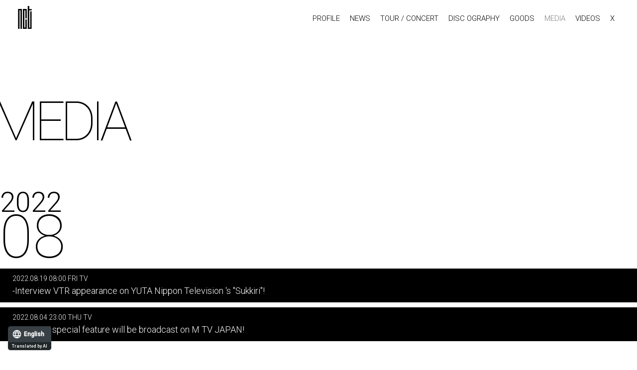

--- FILE ---
content_type: text/html; charset=UTF-8
request_url: https://nct-jp.net/schedule/?ym=202208
body_size: 11682
content:
<!DOCTYPE html>
<html lang="ja">
<head prefix="og: http://ogp.me/ns# fb: http://ogp.me/ns/fb# website: http://ogp.me/ns/website#"><link rel="alternate" hreflang="en" href="http://nct-jp.net/en/schedule/?ym=202208"><link rel="alternate" hreflang="zh-Hans" href="http://nct-jp.net/zh-CHS/schedule/?ym=202208"><link rel="alternate" hreflang="zh-Hant" href="http://nct-jp.net/zh-CHT/schedule/?ym=202208"><link rel="alternate" hreflang="ko" href="http://nct-jp.net/ko/schedule/?ym=202208"><script src="//j.wovn.io/1" data-wovnio="key=FOr9av&amp;backend=true&amp;currentLang=ja&amp;defaultLang=ja&amp;urlPattern=path&amp;langCodeAliases=[]&amp;version=WOVN.php" async></script>
<meta charset="utf-8">
<title>MEDIA | NCT（エヌシーティー） Website</title>
<meta name="viewport" content="width=device-width, initial-scale=1">
<meta property="og:title" content="NCT（エヌシーティー） Website">
<meta property="og:image" content="http://nct-jp.net/assets/images/ogp.jpg"/>
<meta property="og:description" content="NCT（エヌシーティー） Website"/>
<meta name="viewport" content="width=device-width,initial-scale=1.0,minimum-scale=1.0,maximum-scale=1.0,user-scalable=no">
<meta name="format-detection" content="telephone=no,address=no,email=no">
<link href="https://fonts.googleapis.com/css?family=Roboto:100,300,500" rel="stylesheet">
<link href="../assets/css/reset.css" rel="stylesheet" type="text/css">
<link href="../assets/js/fancybox/jquery.fancybox.css" rel="stylesheet" type="text/css">
<link href="../assets/js/slick/slick.css" rel="stylesheet" type="text/css">
<link href="../assets/css/common.min.css" rel="stylesheet" type="text/css">
<link href="../assets/css/style.css?20230525" rel="stylesheet" type="text/css">
<script src="../assets/js/jquery.js"></script>
<script src="../assets/js/jquery.easing.js"></script>
<script src="../assets/js/jquery.matchHeight.js"></script>
<script src="../assets/js/fancybox/jquery.fancybox.js"></script>
<script src="../assets/js/slick/slick.js"></script>
<script src="../assets/js/script.js"></script></head>
<body>
<!-- Google Tag Manager -->
<noscript><iframe src="//www.googletagmanager.com/ns.html?id=GTM-K9D2MPC"
height="0" width="0" style="display:none;visibility:hidden"></iframe></noscript>
<script>(function(w,d,s,l,i){w[l]=w[l]||[];w[l].push({'gtm.start':
new Date().getTime(),event:'gtm.js'});var f=d.getElementsByTagName(s)[0],
j=d.createElement(s),dl=l!='dataLayer'?'&l='+l:'';j.async=true;j.src=
'//www.googletagmanager.com/gtm.js?id='+i+dl;f.parentNode.insertBefore(j,f);
})(window,document,'script','dataLayer','GTM-K9D2MPC');</script>
<!-- End Google Tag Manager -->
<!-- ↓ add 190612 -->
<!-- Google Tag Manager (noscript) -->
<noscript><iframe src="https://www.googletagmanager.com/ns.html?id=GTM-TPX6JHD"
height="0" width="0" style="display:none;visibility:hidden"></iframe></noscript>
<!-- End Google Tag Manager (noscript) -->
<!-- Google Tag Manager -->
<script>(function(w,d,s,l,i){w[l]=w[l]||[];w[l].push({'gtm.start':
new Date().getTime(),event:'gtm.js'});var f=d.getElementsByTagName(s)[0],
j=d.createElement(s),dl=l!='dataLayer'?'&l='+l:'';j.async=true;j.src=
'https://www.googletagmanager.com/gtm.js?id='+i+dl;f.parentNode.insertBefore(j,f);
})(window,document,'script','dataLayer','GTM-TPX6JHD');</script>
<!-- End Google Tag Manager -->
<!--  ↑ add 190612 --><div class="loading"></div>
<div id="page">
<header class="page">
<div class="header">
<h1><a href="../index.php"><svg version="1.1" id="header_logo" xmlns="http://www.w3.org/2000/svg" xmlns:xlink="http://www.w3.org/1999/xlink" x="0px" y="0px" width="41.528px" height="69.979px" viewBox="0 0 41.528 69.979" enable-background="new 0 0 41.528 69.979" xml:space="preserve"><g><title>NCT</title><polygon points="0,9.131 0,69.805 4.461,69.805 4.461,13.21 7.393,13.21 7.393,69.805 11.727,69.805 11.727,9.131"/><polygon points="14.837,9.131 14.837,69.805 26.563,69.805 26.563,65.791 26.563,41.125 22.23,41.125 22.23,65.854 19.298,65.854 19.298,13.21 22.23,13.21 22.23,38.065 26.563,38.065 26.563,9.131"/><polygon points="29.674,0 29.674,65.967 29.674,69.979 41.4,69.979 41.4,65.964 41.4,16.188 37.066,16.188 37.066,66.027 34.135,66.027 34.135,13.384 41.528,13.384 41.528,9.433 34.008,9.433 34.008,0"/></g></svg></a></h1>
<nav><a href="javascript:void(0);"><span></span><span></span><span></span></a></nav>
</div></header>
<nav class="page">
<div class="nav">
<ul>
<li><a href="../profile/" class="profile">PROFILE</a></li>
<li><a href="../news/" class="news">NEWS</a></li>
<li><a href="../live/" class="live">TOUR/LIVE</a></li>
<li><a href="../discography/" class="discography">DISCOGRAPHY</a></li>
<li><a href="../goods/" class="goods">GOODS</a></li>
<li><a href="../schedule/" class="schedule">MEDIA</a></li>
<li><a href="../movie/" class="movie">MOVIE</a></li>
<li><a href="https://twitter.com/NCT_OFFICIAL_JP" target="_blank">TWITTER</a></li>
<li><a href="http://nctmail-jp.net/" target="_blank">MEMBER'S SITE</a></li>
</ul>
</div></nav>
<div class="page">
<main class="schedule">
<section class="content">
<header class="content">
<h1>MEDIA</h1></header>
<div class="content">
<article class="list title">
<header class="list">
<h1><span>2022</span><span>08</span></h1>
</header>
<div class="list">
<ul>
<li><a href="./detail.php?id=1096259"><mark data-category="0"></mark><time>2022.08.19 08:00&nbsp;FRI&nbsp;TV</time><span>&nbsp;-&nbsp;ユウタ 日本テレビ系「スッキリ」にインタビューVTR出演決定！</span></a></li><li><a href="./detail.php?id=1095794"><mark data-category="0"></mark><time>2022.08.04 23:00&nbsp;THU&nbsp;TV</time><span>&nbsp;-&nbsp;MTV JAPANにてNCT MV特集が放送！</span></a></li></ul>
</div>
<footer class="list">
</footer>
</article>
<article class="list archives">
<header class="list">
<h1>ARCHIVES</h1>
</header>
<div class="list">
<ul><li><a href="./?ym=202601"><span>2026</span><span>01</span></a></li><li><a href="./?ym=202512"><span>2025</span><span>12</span></a></li><li><a href="./?ym=202511"><span>2025</span><span>11</span></a></li><li><a href="./?ym=202510"><span>2025</span><span>10</span></a></li><li><a href="./?ym=202509"><span>2025</span><span>09</span></a></li><li><a href="./?ym=202508"><span>2025</span><span>08</span></a></li><li><a href="./?ym=202507"><span>2025</span><span>07</span></a></li><li><a href="./?ym=202506"><span>2025</span><span>06</span></a></li><li><a href="./?ym=202505"><span>2025</span><span>05</span></a></li><li><a href="./?ym=202504"><span>2025</span><span>04</span></a></li><li><a href="./?ym=202503"><span>2025</span><span>03</span></a></li><li><a href="./?ym=202502"><span>2025</span><span>02</span></a></li><li><a href="./?ym=202501"><span>2025</span><span>01</span></a></li><li><a href="./?ym=202412"><span>2024</span><span>12</span></a></li><li><a href="./?ym=202411"><span>2024</span><span>11</span></a></li><li><a href="./?ym=202410"><span>2024</span><span>10</span></a></li><li><a href="./?ym=202409"><span>2024</span><span>09</span></a></li><li><a href="./?ym=202408"><span>2024</span><span>08</span></a></li><li><a href="./?ym=202407"><span>2024</span><span>07</span></a></li><li><a href="./?ym=202406"><span>2024</span><span>06</span></a></li><li><a href="./?ym=202405"><span>2024</span><span>05</span></a></li><li><a href="./?ym=202404"><span>2024</span><span>04</span></a></li><li><a href="./?ym=202403"><span>2024</span><span>03</span></a></li><li><a href="./?ym=202402"><span>2024</span><span>02</span></a></li><li><a href="./?ym=202312"><span>2023</span><span>12</span></a></li><li><a href="./?ym=202311"><span>2023</span><span>11</span></a></li><li><a href="./?ym=202310"><span>2023</span><span>10</span></a></li><li><a href="./?ym=202309"><span>2023</span><span>09</span></a></li><li><a href="./?ym=202308"><span>2023</span><span>08</span></a></li><li><a href="./?ym=202307"><span>2023</span><span>07</span></a></li><li><a href="./?ym=202306"><span>2023</span><span>06</span></a></li><li><a href="./?ym=202305"><span>2023</span><span>05</span></a></li><li><a href="./?ym=202304"><span>2023</span><span>04</span></a></li><li><a href="./?ym=202303"><span>2023</span><span>03</span></a></li><li><a href="./?ym=202302"><span>2023</span><span>02</span></a></li><li><a href="./?ym=202212"><span>2022</span><span>12</span></a></li><li><a href="./?ym=202210"><span>2022</span><span>10</span></a></li><li><a href="./?ym=202209"><span>2022</span><span>09</span></a></li><li><a href="./?ym=202208"><span>2022</span><span>08</span></a></li><li><a href="./?ym=202207"><span>2022</span><span>07</span></a></li><li><a href="./?ym=202206"><span>2022</span><span>06</span></a></li><li><a href="./?ym=202205"><span>2022</span><span>05</span></a></li><li><a href="./?ym=202203"><span>2022</span><span>03</span></a></li><li><a href="./?ym=202202"><span>2022</span><span>02</span></a></li><li><a href="./?ym=202201"><span>2022</span><span>01</span></a></li><li><a href="./?ym=202112"><span>2021</span><span>12</span></a></li><li><a href="./?ym=202110"><span>2021</span><span>10</span></a></li><li><a href="./?ym=202109"><span>2021</span><span>09</span></a></li><li><a href="./?ym=202108"><span>2021</span><span>08</span></a></li><li><a href="./?ym=202107"><span>2021</span><span>07</span></a></li><li><a href="./?ym=202106"><span>2021</span><span>06</span></a></li><li><a href="./?ym=202105"><span>2021</span><span>05</span></a></li><li><a href="./?ym=202104"><span>2021</span><span>04</span></a></li><li><a href="./?ym=202103"><span>2021</span><span>03</span></a></li><li><a href="./?ym=202102"><span>2021</span><span>02</span></a></li><li><a href="./?ym=202101"><span>2021</span><span>01</span></a></li><li><a href="./?ym=202012"><span>2020</span><span>12</span></a></li><li><a href="./?ym=202011"><span>2020</span><span>11</span></a></li><li><a href="./?ym=202010"><span>2020</span><span>10</span></a></li><li><a href="./?ym=202009"><span>2020</span><span>09</span></a></li><li><a href="./?ym=202008"><span>2020</span><span>08</span></a></li><li><a href="./?ym=202007"><span>2020</span><span>07</span></a></li><li><a href="./?ym=202005"><span>2020</span><span>05</span></a></li><li><a href="./?ym=202002"><span>2020</span><span>02</span></a></li><li><a href="./?ym=202001"><span>2020</span><span>01</span></a></li><li><a href="./?ym=201911"><span>2019</span><span>11</span></a></li><li><a href="./?ym=201910"><span>2019</span><span>10</span></a></li><li><a href="./?ym=201906"><span>2019</span><span>06</span></a></li><li><a href="./?ym=201904"><span>2019</span><span>04</span></a></li><li><a href="./?ym=201903"><span>2019</span><span>03</span></a></li><li><a href="./?ym=201901"><span>2019</span><span>01</span></a></li><li><a href="./?ym=201812"><span>2018</span><span>12</span></a></li><li><a href="./?ym=201811"><span>2018</span><span>11</span></a></li><li><a href="./?ym=201810"><span>2018</span><span>10</span></a></li><li><a href="./?ym=201809"><span>2018</span><span>09</span></a></li><li><a href="./?ym=201808"><span>2018</span><span>08</span></a></li><li><a href="./?ym=201806"><span>2018</span><span>06</span></a></li><li><a href="./?ym=201805"><span>2018</span><span>05</span></a></li><li><a href="./?ym="><span></span><span></span></a></li></ul>
</div>
<footer class="list">
</footer>
</article>
</div>
<footer class="content">
<nav class="backtop">
<ul><li><a href="#page" class="pagetop">▲ PAGETOP</a></li></ul>
</nav></footer>
</section>
</main>
</div>
<footer class="page">
<div class="footer">


<br>
<!--
<p><a href="/news/detail.php?id=1070792" target=""><img src="../assets/images/web_banner_nct127.jpg" alt="" style="margin:auto;"></a></p>
-->
<small>avex entertainment Inc. All Rights Reserved.</small>
</div></footer>
</div>
</body>
</html>


--- FILE ---
content_type: text/css
request_url: https://nct-jp.net/assets/css/reset.css
body_size: 507
content:

html, body, div, span, applet, object, iframe, h1, h2, h3, h4, h5, h6, p, blockquote, pre, a, abbr, acronym, address, big, cite, code, del, dfn, em, img, ins, kbd, q, s, samp, small, strike, strong, sub, sup, tt, var, b, u, i, center, dl, dt, dd, ol, ul, li, fieldset, form, label, legend, table, caption, tbody, tfoot, thead, tr, th, td, article, aside, canvas, details, embed, figure, figcaption, footer, header, hgroup, menu, nav, output, ruby, section, summary, time, mark, audio, video { margin:0; padding:0; border:0; /*font-style:normal; font-weight:normal;*/ font-size:100%; vertical-align:baseline; }
main, article, aside, details, figcaption, figure, footer, header, hgroup, menu, nav, section { display:block; }
blockquote, q { quotes:none; }
blockquote:before, blockquote:after, q:before, q:after { content:''; content:none; }
input, textarea { margin:0; padding:0; }
ol, ul { list-style:none; }
table { border-collapse:collapse; border-spacing:0; }
caption, th { text-align:left; }
a:focus { outline:none; }
html { font-size:62.5%; }
body { overflow:auto; font-family:'Roboto', Verdana, Roboto, "Droid Sans", "游ゴシック", YuGothic, "ヒラギノ角ゴ ProN W3", "Hiragino Kaku Gothic ProN", sans-serif; font-weight:300; }



--- FILE ---
content_type: text/css
request_url: https://nct-jp.net/assets/css/style.css?20230525
body_size: 9210
content:
@media only screen and (min-width:769px) {
  html {
    background: #ffffff;
  }

  body {
    color: #000000;
    font-size: 12px;
    font-size: 1.2em;
    line-height: 1em;
    overflow-wrap: break-word;
    word-wrap: break-word;
  }

  a {
    display: block;
    color: #000000;
    text-decoration: none;
    transition: all 0.125s linear;
  }

  img {
    display: block;
    max-width: 100%;
  }

  div.loading {
    position: fixed;
    left: 0;
    top: 0;
    width: 100%;
    height: 100%;
    background: #ffffff;
    z-index: 999;
  }

  div#page {
    position: relative;
    min-width: 1280px;
    overflow: hidden;
  }

  div#page::before {
    content: "";
    position: fixed;
    left: 0;
    top: 0;
    width: 100%;
    height: 74px;
    background: #ffffff;
    z-index: 2;
  }

  div#page header.page {
  }

  div#page header.page div.header {
    position: relative;
  }

  div#page header.page div.header h1 {
    position: fixed;
    left: 35px;
    top: 12px;
    z-index: 20;
  }

  div#page header.page div.header h1 a {
  }

  div#page header.page div.header h1 a svg {
    width: 30px;
    height: 46px;
    /*fill:#ffffff; transition:all 0.125s linear;*/
  }

  div#page header.page div.header h1 a:hover {
    opacity: 0.25;
  }

  div#page header.page div.header nav {
    display: none;
  }

  div#page header.page.on div.header h1 a svg {
    /*fill:#000000;*/
  }

  div#page nav.page {
  }

  div#page nav.page div.nav {
    position: fixed;
    right: 45px;
    top: 30px;
    z-index: 20;
  }

  div#page nav.page div.nav ul {
    font-size: 0;
    line-height: 0;
  }

  div#page nav.page div.nav ul li {
    display: inline-block;
    padding: 0 0 0 20px;
  }

  div#page nav.page div.nav ul li a {
    font-size: 1.5rem;
    line-height: 1em;
    /*color:#ffffff;*/
  }

  div#page nav.page div.nav ul li a:hover {
    opacity: 0.5;
  }

  div#page nav.page div.nav ul li a.on {
    opacity: 0.5;
  }

  div#page nav.page.on div.nav ul li a {
    color: #000000;
  }

  div#page div.page {
    padding: 170px 0 0 0;
  }

  div#page footer.page {
  }

  div#page footer.page div.footer {
    background: #2c2c2c;
  }

  div#page footer.page div.footer section {
  }

  div#page footer.page div.footer section h2 {
    width: 180px;
    height: 300px;
    margin: 0 auto;
    padding: 60px 0 60px 0;
  }

  div#page footer.page div.footer section h2 img {
    width: 180px;
    height: 300px;
  }

  div#page footer.page div.footer section ul {
    width: 1100px;
    margin: 0 auto;
    padding: 0 0 60px 0;
    text-align: center;
    font-size: 0;
    line-height: 0;
  }

  div#page footer.page div.footer section ul li {
    display: inline-block;
    padding: 0 20px 40px 20px;
  }

  div#page footer.page div.footer section ul li span:nth-of-type(1) {
    display: block;
    width: 180px;
    padding: 0 0 15px 0;
  }

  div#page footer.page div.footer section ul li span:nth-of-type(2) {
    display: block;
    text-align: center;
    font-size: 1.2rem;
    line-height: 1em;
    color: #ffffff;
  }

  div#page footer.page div.footer section ul li a span.photo {
    position: relative;
  }

  div#page footer.page div.footer section ul li a span.photo:before {
    content: "";
    opacity: 0;
    position: absolute;
    left: 0;
    top: 0;
    width: 180px;
    height: 180px;
    background: rgba(44, 44, 44, 0.5);
    transition: all 0.125s linear;
    z-index: 1;
  }

  div#page footer.page div.footer section ul li a span.photo:after {
    content: "MORE";
    opacity: 0;
    position: absolute;
    left: 0;
    right: 0;
    top: -8px;
    bottom: 0;
    width: 90px;
    height: 35px;
    margin: auto;
    text-align: center;
    font-size: 1.4rem;
    line-height: 35px;
    background: #ffffff;
    transition: all 0.125s linear;
    z-index: 1;
  }

  div#page footer.page div.footer section ul li a:hover span.photo:before {
    opacity: 1;
  }

  div#page footer.page div.footer section ul li a:hover span.photo:after {
    opacity: 1;
  }

  div#page footer.page div.footer section ul li a:hover span.name {
    opacity: 0.5;
  }

  div#page footer.page div.footer p {
    padding: 0 0 40px 0;
    width: 1000px;
    margin: 0 auto;
  }

  div#page footer.page div.footer p a:hover {
    opacity: 0.5;
  }

  div#page footer.page div.footer aside {
    width: 1290px;
    margin: 0 auto;
    padding: 0 0 40px 0;
  }

  div#page footer.page div.footer aside ul {
    margin: 0 -20px 0 -20px;
    font-size: 0;
    line-height: 0;
  }

  div#page footer.page div.footer aside ul li {
    vertical-align: top;
    display: inline-block;
    width: 625px;
    padding: 0 20px 0 20px;
  }

  div#page footer.page div.footer aside ul li a {
  }

  div#page footer.page div.footer aside ul li a img {
    width: 625px;
    height: 271px;
  }

  div#page footer.page div.footer aside ul li a:hover {
    opacity: 0.5;
  }

  div#page footer.page div.footer small {
    display: block;
    padding: 0 0 40px 0;
    text-align: center;
    font-size: 1.2rem;
    line-height: 1em;
    color: #ffffff;
  }

  section.visual {
    padding: 74px 0 0 0;
  }

  section.visual div.section {
    position: relative;
  }

  section.visual div.section div.arrows {
    position: absolute;
    left: 0;
    right: 0;
    top: 0;
    bottom: 0;
    width: 100%;
    margin: auto;
  }

  section.visual div.section div.arrows button.slick-prev {
    position: absolute;
    left: 0;
    top: 0;
    bottom: 0;
    width: 50px;
    height: 140px;
    margin: auto;
    font-size: 0;
    line-height: 0;
    border: solid 1px #000000;
    background: url(../images/slider_prev.svg) center center no-repeat;
    cursor: pointer;
    z-index: 1;
    box-sizing: border-box;
    transition: all 0.125s ease-out;
  }

  section.visual div.section div.arrows button.slick-prev:before {
    content: "";
  }

  section.visual div.section div.arrows button.slick-prev:hover {
    opacity: 0.5;
  }

  section.visual div.section div.arrows button.slick-prev.slick-disabled {
    opacity: 0;
    pointer-events: none;
  }

  section.visual div.section div.arrows button.slick-next {
    position: absolute;
    right: 0;
    top: 0;
    bottom: 0;
    width: 50px;
    height: 140px;
    margin: auto;
    font-size: 0;
    line-height: 0;
    border: solid 1px #000000;
    background: url(../images/slider_next.svg) center center no-repeat;
    cursor: pointer;
    z-index: 1;
    transition: all 0.125s ease-out;
  }

  section.visual div.section div.arrows button.slick-next:before {
    content: "";
  }

  section.visual div.section div.arrows button.slick-next:hover {
    opacity: 0.5;
  }

  section.visual div.section div.arrows button.slick-next.slick-disabled {
    opacity: 0;
    pointer-events: none;
  }

  section.visual div.section div.visual {
    position: relative;
  }

  section.visual div.section div.visual div.slick-list {
  }

  section.visual div.section div.visual div.slick-list div.slick-track {
  }

  section.visual div.section div.visual div.slick-list div.slick-track div.slick-slide {
  }

  section.visual div.section div.visual div.slick-list div.slick-track div.slick-slide.slide {
  }

  section.visual div.section div.visual div.slick-list div.slick-track div.slick-slide.slide img {
    width: 100%;
  }

  section.visual div.section div.visual ul.slick-dots {
    position: absolute;
    left: 0;
    bottom: 20px;
    width: 100%;
    text-align: center;
    font-size: 0;
    line-height: 0;
  }

  section.visual div.section div.visual ul.slick-dots li {
    display: inline-block;
    width: 10px;
    padding: 0 8px 0 8px;
  }

  section.visual div.section div.visual ul.slick-dots li button {
    display: block;
    width: 8px;
    height: 8px;
    margin: 0 auto;
    padding: 0;
    font-size: 0;
    line-height: 0;
    border: none;
    background: #ffffff;
    border-radius: 10px;
    cursor: pointer;
    opacity: 0.5;
    transition: all 0.125s linear;
  }

  section.visual div.section div.visual ul.slick-dots li button:hover {
    width: 10px;
    height: 10px;
    opacity: 1;
  }

  section.visual div.section div.visual ul.slick-dots li.slick-active button {
    width: 10px;
    height: 10px;
    opacity: 1;
  }

  section.sns_area aside {
    text-align: center;
  }

  section.sns_area aside p {
    display: inline-block;
    padding: 40px 0 0 0;
    width: 57%;
  }

  section.sns_area aside ul {
    -ms-flex-align: center;
    -ms-flex-pack: start;
    -ms-flex-wrap: wrap;
    -webkit-box-align: center;
    -webkit-box-pack: start;
    -webkit-box-sizing: border-box;
    align-items: center;
    box-sizing: border-box;
    display: -webkit-box;
    display: -ms-flexbox;
    display: flex;
    flex-wrap: wrap;
    gap: 3.2vw;
    justify-content: flex-start;
    margin: 0 auto;
    padding: 40px 6.3% 0;
    font-size: 0;
    line-height: 0;
    width: 100%;
  }

  section.sns_area aside ul li {
    display: block;
    width: calc((100% - 6.4vw) / 3);
    padding: 0;
  }

  section.sns_area aside ul li a {
    background-color: #000000;
    display: block;
    font-size: 0;
    width: 100%;
  }

  section.sns_area aside ul li a:hover {
    opacity: 0.7;
  }

  section.sns_area aside ul li a img {
    width: 100%;
  }

  section.sns_area aside .banner {
    display: inline-block;
    width: 26.9%;
    margin-top: 40px;
  }

  section.sns_area aside .banner img {
    width: 100%;
    height: auto;
  }

  section.content {
    width: 1280px;
    margin: 0 auto;
  }

  section.content header.content {
  }

  section.content header.content h1 {
    padding: 15px 0 65px 0;
    font-size: 11.0rem;
    line-height: 120px;
    text-indent: -15px;
    letter-spacing: -0.1em;
    font-weight: 100;
  }

  section.content header.content h1 br {
    display: none;
  }

  section.content div.content {
  }

  section.content footer.content {
  }

  section.content footer.content nav.backtop ul {
    padding: 0 0 60px 0;
    text-align: center;
    font-size: 0;
    line-height: 0;
  }

  section.content footer.content nav.backtop ul li {
    display: inline-block;
    padding: 0 5px 0 5px;
    vertical-align: top;
  }

  section.content footer.content nav.backtop ul li a {
    width: 120px;
    text-align: center;
    font-size: 1.4rem;
    line-height: 35px;
    border: solid 1px #000000;
    box-sizing: border-box;
  }

  section.content footer.content nav.backtop ul li a:hover {
    opacity: 0.5;
  }

  article.list {
  }

  article.list header.list {
  }

  article.list header.list nav.paging {
  }

  article.list header.list nav.paging ul {
    padding: 0 0 60px 0;
    font-size: 0;
    line-height: 0;
  }

  article.list header.list nav.paging ul li {
    display: inline-block;
    padding: 0 10px 0 0;
    vertical-align: top;
  }

  article.list header.list nav.paging ul li a {
    width: 200px;
    height: 50px;
    text-align: center;
    font-size: 1.4rem;
    line-height: 50px;
    border: solid 1px #999999;
  }

  article.list header.list nav.paging ul li a:hover {
    opacity: 0.5;
  }

  article.list header.list nav.paging ul li span {
    display: block;
    width: 200px;
    height: 50px;
    text-align: center;
    font-size: 1.4rem;
    line-height: 50px;
    color: #ffffff;
    border: solid 1px #999999;
    background: #333333;
  }

  article.list div.list {
  }

  article.list footer.list {
  }

  article.list footer.list nav.paging {
  }

  article.list footer.list nav.paging ul {
    padding: 0 0 60px 0;
    text-align: center;
    font-size: 0;
    line-height: 0;
  }

  article.list footer.list nav.paging ul li {
    display: inline-block;
    padding: 0 5px 0 5px;
    vertical-align: top;
  }

  article.list footer.list nav.paging ul li a {
    width: 60px;
    height: 60px;
    text-align: center;
    font-size: 1.8rem;
    line-height: 60px;
    border: solid 1px #999999;
  }

  article.list footer.list nav.paging ul li a.prev {
    background: url(../images/content_prev.svg) center center no-repeat;
  }

  article.list footer.list nav.paging ul li a.next {
    background: url(../images/content_next.svg) center center no-repeat;
  }

  article.list footer.list nav.paging ul li a:hover {
    opacity: 0.5;
  }

  article.list footer.list nav.paging ul li span {
    display: block;
    width: 60px;
    height: 60px;
    text-align: center;
    font-size: 1.4rem;
    line-height: 60px;
    color: #ffffff;
    border: solid 1px #999999;
    background: #333333;
  }

  article.detail {
  }

  article.detail header.detail {
  }

  article.detail header.detail nav.paging {
  }

  article.detail header.detail nav.paging ul {
    padding: 0 0 50px 0;
    font-size: 0;
    line-height: 0;
  }

  article.detail header.detail nav.paging ul li {
    display: inline-block;
    padding: 0 10px 10px 0;
    vertical-align: top;
  }

  article.detail header.detail nav.paging ul li a {
    height: 50px;
    padding: 0 20px 0 20px;
    text-align: center;
    font-size: 1.4rem;
    line-height: 50px;
    border: solid 1px #999999;
  }

  article.detail header.detail nav.paging ul li a:hover {
    opacity: 0.5;
  }

  article.detail header.detail nav.paging ul li span {
    display: block;
    width: 200px;
    height: 50px;
    text-align: center;
    font-size: 1.4rem;
    line-height: 50px;
    color: #ffffff;
    border: solid 1px #999999;
    background: #333333;
  }

  article.detail header.detail h1 {
    padding: 0 0 10px 0;
    font-size: 3.2rem;
    line-height: 1.5em;
  }

  article.detail header.detail p {
    display: inline-block;
    padding: 0 0 20px 0;
    font-size: 0;
    line-height: 0;
  }

  article.detail header.detail p time {
    display: inline-block;
    font-size: 1.8rem;
    line-height: 1em;
  }

  article.detail header.detail p span {
    display: inline-block;
    margin: 0 0 0 10px;
    font-size: 1.8rem;
    line-height: 1em;
  }

  article.detail div.detail {
  }

  article.detail div.detail div.contents {
    padding: 0 0 60px 0;
    font-size: 1.4rem;
    line-height: 2em;
  }

  article.detail div.detail div.contents a {
    display: inline;
    text-decoration: underline;
  }

  article.detail div.detail div.contents a:hover {
    text-decoration: none;
  }

  article.detail div.detail div.contents img {
    display: inline;
  }

  article.detail footer.detail {
  }

  /* top news
------------------------------------------------*/
  main.top section.news {
    padding: 0 0 200px 0;
  }

  main.top section.news div.section {
    position: relative;
    width: 1280px;
    margin: 0 auto;
  }

  main.top section.news div.section h1 {
    position: absolute;
    left: -20px;
    top: -70px;
    font-size: 12.0rem;
    line-height: 1em;
    letter-spacing: -0.1em;
    color: #c1c1c1;
    font-weight: 100;
  }

  /*
    main.top section.news div.section div.arrows {
        position: absolute;
        left: 0;
        right: 0;
        top: 0;
        bottom: 0;
        width: 100%;
        margin: auto;
    }
    main.top section.news div.section div.arrows button.slick-prev {
        position: absolute;
        left: -40px;
        top: 0;
        bottom: 40px;
        width: 50px;
        height: 140px;
        margin: auto;
        font-size: 0;
        line-height: 0;
        border: solid 1px #000000;
        background: url(../images/slider_prev.svg) center center no-repeat;
        cursor: pointer;
        z-index: 0;
        box-sizing: border-box;
        transition: all 0.125s ease-out;
    }
    main.top section.news div.section div.arrows button.slick-prev:before {
        content: '';
    }
    main.top section.news div.section div.arrows button.slick-prev:hover {
        opacity: 0.5;
    }
    main.top section.news div.section div.arrows button.slick-prev.slick-disabled {
        opacity: 0;
        pointer-events: none;
    }
    main.top section.news div.section div.arrows button.slick-next {
        position: absolute;
        right: -40px;
        top: 0;
        bottom: 40px;
        width: 50px;
        height: 140px;
        margin: auto;
        font-size: 0;
        line-height: 0;
        border: solid 1px #000000;
        background: url(../images/slider_next.svg) center center no-repeat;
        cursor: pointer;
        z-index: 0;
        transition: all 0.125s ease-out;
    }
    main.top section.news div.section div.arrows button.slick-next:before {
        content: '';
    }
    main.top section.news div.section div.arrows button.slick-next:hover {
        opacity: 0.5;
    }
    main.top section.news div.section div.arrows button.slick-next.slick-disabled {
        opacity: 0;
        pointer-events: none;
    }
    main.top section.news div.section div.news {}
    main.top section.news div.section div.news div.slick-list {}
    main.top section.news div.section div.news div.slick-list div.slick-track {}
    main.top section.news div.section div.news div.slick-list div.slick-track div.slick-slide {}
    main.top section.news div.section div.news div.slick-list div.slick-track div.slick-slide.slide {
        margin: 0 -20px 0 -20px;
        font-size: 0;
        line-height: 0;
    }
    main.top section.news div.section div.news div.slick-list div.slick-track div.slick-slide.slide div.item {
        display: inline-block;
        width: 400px;
        height: 296px;
        padding: 0 20px 40px 20px;
    }
    main.top section.news div.section div.news div.slick-list div.slick-track div.slick-slide.slide div.item a {
        position: relative;
        width: 400px;
        height: 296px;
    }
    main.top section.news div.section div.news div.slick-list div.slick-track div.slick-slide.slide div.item a:before {
        content: '';
        opacity: 0;
        position: absolute;
        left: 0;
        top: 0;
        width: 100%;
        height: 100%;
        background: rgba(0, 0, 0, 0.5);
        transition: all 0.125s linear;
        z-index: 1;
    }
    main.top section.news div.section div.news div.slick-list div.slick-track div.slick-slide.slide div.item a:after {
        content: 'MORE';
        opacity: 0;
        position: absolute;
        left: 0;
        right: 0;
        top: 0;
        bottom: 0;
        width: 110px;
        height: 40px;
        margin: auto;
        text-align: center;
        font-size: 1.2rem;
        line-height: 40px;
        background: #ffffff;
        transition: all 0.125s linear;
        z-index: 1;
    }
    main.top section.news div.section div.news div.slick-list div.slick-track div.slick-slide.slide div.item a p {
        position: absolute;
        left: 10px;
        right: 10px;
        bottom: 10px;
        padding: 15px;
        background: rgba(0, 0, 0, 0.5);
    }
    main.top section.news div.section div.news div.slick-list div.slick-track div.slick-slide.slide div.item a p time {
        display: block;
        padding: 0 0 0 0;
        font-size: 1.2rem;
        line-height: 1.5em;
        color: #ffffff;
    }
    main.top section.news div.section div.news div.slick-list div.slick-track div.slick-slide.slide div.item a p span {
        display: block;
        padding: 0 0 0 0;
        font-size: 1.6rem;
        line-height: 1.5em;
        color: #ffffff;
    }
    main.top section.news div.section div.news div.slick-list div.slick-track div.slick-slide.slide div.item a:hover:before {
        opacity: 1;
    }
    main.top section.news div.section div.news div.slick-list div.slick-track div.slick-slide.slide div.item a:hover:after {
        opacity: 1;
    }
    main.top section.news div.section div.news ul.slick-dots {
        position: absolute;
        left: 0;
        bottom: -30px;
        width: 100%;
        text-align: center;
        font-size: 0;
        line-height: 0;
    }
    main.top section.news div.section div.news ul.slick-dots li {
        display: inline-block;
        width: 10px;
        padding: 0 8px 0 8px;
    }
    main.top section.news div.section div.news ul.slick-dots li button {
        display: block;
        width: 8px;
        height: 8px;
        margin: 0 auto;
        padding: 0;
        font-size: 0;
        line-height: 0;
        border: none;
        background: #000000;
        border-radius: 10px;
        cursor: pointer;
        opacity: 0.5;
        transition: all 0.125s linear;
    }
    main.top section.news div.section div.news ul.slick-dots li button:hover {
        width: 10px;
        height: 10px;
        opacity: 1;
    }
    main.top section.news div.section div.news ul.slick-dots li.slick-active button {
        width: 10px;
        height: 10px;
        opacity: 1;
    }
*/
  main.top section.news div.section div.view {
    position: absolute;
    right: 0;
    top: -50px;
  }

  main.top section.news div.section div.view a {
    width: 120px;
    text-align: center;
    font-size: 1.4rem;
    line-height: 35px;
    border: solid 1px #000000;
    box-sizing: border-box;
  }

  main.top section.news div.section div.view a:hover {
    opacity: 0.5;
  }

  /* top live
------------------------------------------------*/
  /*
    main.top section.live {
        padding: 0 0 200px 0;
    }
    main.top section.live div.section {
        position: relative;
        width: 1280px;
        margin: 0 auto;
    }
    main.top section.live div.section h1 {
        position: absolute;
        left: -20px;
        top: -70px;
        font-size: 13.0rem;
        line-height: 1em;
        letter-spacing: -0.1em;
        color: #C1C1C1;
        font-weight: 100;
    }
    main.top section.live div.section h1 br {
        display: none;
    }
    main.top section.live div.section div.live {
        position: relative;
    }
    main.top section.live div.section div.live ul {}
    main.top section.live div.section div.live ul li {
        padding: 0 0 10px 0;
    }
    main.top section.live div.section div.live ul li a {
        padding: 15px 25px 15px 25px;
        background: #000000;
    }
    main.top section.live div.section div.live ul li a time {
        display: block;
        font-size: 1.2rem;
        line-height: 1.5em;
        color: #ffffff;
    }
    main.top section.live div.section div.live ul li a span {
        display: block;
        font-size: 1.6rem;
        line-height: 1.5em;
        color: #ffffff;
    }
    main.top section.live div.section div.live ul li a:hover {
        background: #3F3F3F;
    }
    main.top section.live div.section div.view {
        position: absolute;
        right: 0;
        top: -60px;
    }
    main.top section.live div.section div.view a {
        width: 120px;
        text-align: center;
        font-size: 1.4rem;
        line-height: 35px;
        border: solid 1px #000000;
        box-sizing: border-box;
    }
    main.top section.live div.section div.view a:hover {
        opacity: 0.5;
    }
    main.top section.discography {
        padding: 0 0 200px 0;
    }
*/
  /* top discography
------------------------------------------------*/
  /*
    main.top section.discography div.section {
        position: relative;
        width: 1280px;
        margin: 0 auto;
    }
    main.top section.discography div.section h1 {
        position: absolute;
        left: -20px;
        top: -70px;
        font-size: 12.0rem;
        line-height: 1em;
        letter-spacing: -0.1em;
        color: #C1C1C1;
        font-weight: 100;
    }
    main.top section.discography div.section h1 br {
        display: none;
    }
    main.top section.discography div.section div.arrows {
        position: absolute;
        left: 0;
        right: 0;
        top: 0;
        bottom: 0;
        width: 100%;
        margin: auto;
    }
    main.top section.discography div.section div.arrows button.slick-prev {
        position: absolute;
        left: -40px;
        top: 0;
        bottom: 0;
        width: 50px;
        height: 140px;
        margin: auto;
        font-size: 0;
        line-height: 0;
        border: solid 1px #000000;
        background: url(../images/slider_prev.svg) center center no-repeat;
        cursor: pointer;
        z-index: 1;
        box-sizing: border-box;
        transition: all 0.125s ease-out;
    }
    main.top section.discography div.section div.arrows button.slick-prev:before {
        content: '';
    }
    main.top section.discography div.section div.arrows button.slick-prev:hover {
        opacity: 0.5;
    }
    main.top section.discography div.section div.arrows button.slick-prev.slick-disabled {
        opacity: 0;
        pointer-events: none;
    }
    main.top section.discography div.section div.arrows button.slick-next {
        position: absolute;
        right: -40px;
        top: 0;
        bottom: 0;
        width: 50px;
        height: 140px;
        margin: auto;
        font-size: 0;
        line-height: 0;
        border: solid 1px #000000;
        background: url(../images/slider_next.svg) center center no-repeat;
        cursor: pointer;
        z-index: 1;
        transition: all 0.125s ease-out;
    }
    main.top section.discography div.section div.arrows button.slick-next:before {
        content: '';
    }
    main.top section.discography div.section div.arrows button.slick-next:hover {
        opacity: 0.5;
    }
    main.top section.discography div.section div.arrows button.slick-next.slick-disabled {
        opacity: 0;
        pointer-events: none;
    }
    main.top section.discography div.section div.discography {}
    main.top section.discography div.section div.discography div.slick-list {}
    main.top section.discography div.section div.discography div.slick-list div.slick-track {}
    main.top section.discography div.section div.discography div.slick-list div.slick-track div.slick-slide {}
    main.top section.discography div.section div.discography div.slick-list div.slick-track div.slick-slide.group {}
    main.top section.discography div.section div.discography div.slick-list div.slick-track div.slick-slide.group div.product {
        width: 1280px;
        font-size: 0;
        line-height: 0;
    }
    main.top section.discography div.section div.discography div.slick-list div.slick-track div.slick-slide.group div.product div.sub {
        display: inline-block;
        width: 400px;
        padding: 0 30px 0 0;
        vertical-align: top;
    }
    main.top section.discography div.section div.discography div.slick-list div.slick-track div.slick-slide.group div.product div.main {
        display: inline-block;
        width: 850px;
        vertical-align: top;
    }
    main.top section.discography div.section div.discography div.slick-list div.slick-track div.slick-slide.group div.product div.main div.link {
        margin: 0 0 20px 0;
        padding: 30px;
        background: #000000;
    }
    main.top section.discography div.section div.discography div.slick-list div.slick-track div.slick-slide.group div.product div.main div.link time {
        display: block;
        padding: 0 0 10px 0;
        font-size: 1.8rem;
        line-height: 1em;
        color: #ffffff;
    }
    main.top section.discography div.section div.discography div.slick-list div.slick-track div.slick-slide.group div.product div.main div.link h2 {
        padding: 0 0 15px 0;
        font-size: 3.0rem;
        line-height: 1em;
        font-weight: 300;
        color: #ffffff;
    }
    main.top section.discography div.section div.discography div.slick-list div.slick-track div.slick-slide.group div.product div.main div.link div.text {
        padding: 0 0 20px 0;
        font-size: 1.3rem;
        line-height: 1.5em;
        color: #ffffff;
    }
    main.top section.discography div.section div.discography div.slick-list div.slick-track div.slick-slide.group div.product div.main div.link ul {}
    main.top section.discography div.section div.discography div.slick-list div.slick-track div.slick-slide.group div.product div.main div.link ul li {
        display: inline-block;
        padding: 10px 2% 0 0;
        width: 48%;
        vertical-align: top;
    }
    main.top section.discography div.section div.discography div.slick-list div.slick-track div.slick-slide.group div.product div.main div.link ul li a {
        padding: 10px 2%;
        min-height: 3em;
        font-size: 1.25rem;
        line-height: 1.5em;
        color: black;
        background-color: white;
    }
    main.top section.discography div.section div.discography div.slick-list div.slick-track div.slick-slide.group div.product div.main div.link ul li a:hover {
        opacity: 0.5;
    }
    main.top section.discography div.section div.discography div.slick-list div.slick-track div.slick-slide.group div.product div.main div.button {}
    main.top section.discography div.section div.discography div.slick-list div.slick-track div.slick-slide.group div.product div.main div.button ul {
        font-size: 0;
        line-height: 0;
    }
    main.top section.discography div.section div.discography div.slick-list div.slick-track div.slick-slide.group div.product div.main div.button ul li {
        display: inline-block;
        padding: 0 10px 0 0;
    }
    main.top section.discography div.section div.discography div.slick-list div.slick-track div.slick-slide.group div.product div.main div.button ul li a {
        width: 200px;
        text-align: center;
        font-size: 1.4rem;
        line-height: 50px;
        border: solid 1px #000000;
    }
    main.top section.discography div.section div.discography div.slick-list div.slick-track div.slick-slide.group div.product div.main div.button ul li a:hover {
        opacity: 0.5;
    }
    main.top section.discography div.section div.discography ul.slick-dots {
        position: absolute;
        left: 0;
        bottom: -70px;
        width: 100%;
        text-align: center;
        font-size: 0;
        line-height: 0;
    }
    main.top section.discography div.section div.discography ul.slick-dots li {
        display: inline-block;
        width: 10px;
        padding: 0 8px 0 8px;
    }
    main.top section.discography div.section div.discography ul.slick-dots li button {
        display: block;
        width: 8px;
        height: 8px;
        margin: 0 auto;
        padding: 0;
        font-size: 0;
        line-height: 0;
        border: none;
        background: #000000;
        border-radius: 10px;
        cursor: pointer;
        opacity: 0.5;
        transition: all 0.125s linear;
    }
    main.top section.discography div.section div.discography ul.slick-dots li button:hover {
        width: 10px;
        height: 10px;
        opacity: 1;
    }
    main.top section.discography div.section div.discography ul.slick-dots li.slick-active button {
        width: 10px;
        height: 10px;
        opacity: 1;
    }
    main.top section.discography div.section div.view {
        position: absolute;
        right: 0;
        top: -60px;
    }
    main.top section.discography div.section div.view a {
        width: 120px;
        text-align: center;
        font-size: 1.4rem;
        line-height: 35px;
        border: solid 1px #000000;
        box-sizing: border-box;
    }
    main.top section.discography div.section div.view a:hover {
        opacity: 0.5;
    }
*/
  /*  news list
------------------------------------------------*/
  main.news article.list div.list {
    position: relative;
    margin: -40px 0 60px 0;
  }

  main.news article.list div.list:before {
    content: "";
    position: absolute;
    left: -45px;
    top: -45px;
    width: 100%;
    height: 100%;
    padding: 45px 45px 0 45px;
    background: #000000;
  }

  /*
    main.news article.list div.list ul {
        position: relative;
        margin: 0 -12px 0 -12px;
        font-size: 0;
        line-height: 0;
    }
    main.news article.list div.list ul li {
        display: inline-block;
        width: 25%;
        vertical-align: top;
        padding: 0 12px 60px 12px;
        box-sizing: border-box;
    }
    main.news article.list div.list ul li a {}
    main.news article.list div.list ul li a div {
        position: relative;
        height: 225px;
    }
    main.news article.list div.list ul li a div:before {
        content: '';
        opacity: 0;
        position: absolute;
        left: 0;
        top: 0;
        width: 100%;
        height: 100%;
        background: rgba(0, 0, 0, 0.5);
        transition: all 0.125s linear;
        z-index: 1;
    }
    main.news article.list div.list ul li a div:after {
        content: 'MORE';
        opacity: 0;
        position: absolute;
        left: 0;
        right: 0;
        top: 0;
        bottom: 0;
        width: 110px;
        height: 40px;
        margin: auto;
        text-align: center;
        font-size: 1.4rem;
        line-height: 40px;
        background: #ffffff;
        transition: all 0.125s linear;
        z-index: 1;
    }
    main.news article.list div.list ul li a time {
        display: block;
        padding: 25px 0 0 0;
        font-size: 1.2rem;
        line-height: 1em;
        color: #ffffff;
        transition: all 0.125s linear;
    }
    main.news article.list div.list ul li a span {
        display: block;
        padding: 5px 0 0 0;
        font-size: 1.6rem;
        line-height: 1.25em;
        color: #ffffff;
        transition: all 0.125s linear;
    }
    main.news article.list div.list ul li a:hover div:before {
        opacity: 1;
    }
    main.news article.list div.list ul li a:hover div:after {
        opacity: 1;
    }
    main.news article.list div.list ul li a:hover time {
        opacity: 0.5;
    }
    main.news article.list div.list ul li a:hover span {
        opacity: 0.5;
    }
*/
  main.news article.detail {
    width: 900px;
    margin: 0 auto;
  }

  main.live article.list.tour {
    padding: 170px 0 0 0;
  }

  main.live article.list.tour header.list {
    position: relative;
  }

  main.live article.list.tour header.list h1 {
    position: absolute;
    left: 0;
    top: -110px;
    font-size: 12.0rem;
    line-height: 0.8em;
    font-weight: 100;
  }

  main.live article.list.tour div.list {
  }

  main.live article.list.tour div.list ul {
    padding: 0 0 40px 0;
  }

  main.live article.list.tour div.list ul li {
    padding: 0 0 10px 0;
  }

  main.live article.list.tour div.list ul li a {
    padding: 10px 25px 10px 25px;
    background: #000000;
  }

  main.live article.list.tour div.list ul li a time {
    display: block;
    font-size: 1.4rem;
    line-height: 1.5em;
    color: #ffffff;
  }

  main.live article.list.tour div.list ul li a span {
    display: block;
    font-size: 1.8rem;
    line-height: 1.5em;
    color: #ffffff;
  }

  main.live article.list.tour div.list ul li a:hover {
    opacity: 0.5;
  }

  main.live article.list.title {
    padding: 170px 0 0 0;
  }

  main.live article.list.title header.list {
    position: relative;
  }

  main.live article.list.title header.list h1 {
    position: absolute;
    left: 0;
    top: -155px;
  }

  main.live article.list.title header.list h1 span:nth-of-type(1) {
    display: block;
    font-size: 5.6rem;
    line-height: 0.8em;
    font-weight: 300;
  }

  main.live article.list.title header.list h1 span:nth-of-type(2) {
    display: block;
    text-align: center;
    font-size: 12.0rem;
    line-height: 0.8em;
    font-weight: 100;
  }

  main.live article.list.title div.list {
  }

  main.live article.list.title div.list ul {
    padding: 0 0 40px 0;
  }

  main.live article.list.title div.list ul li {
    padding: 0 0 10px 0;
  }

  main.live article.list.title div.list ul li a {
    padding: 10px 25px 10px 25px;
    background: #000000;
  }

  main.live article.list.title div.list ul li a time {
    display: block;
    font-size: 1.4rem;
    line-height: 1.5em;
    color: #ffffff;
  }

  main.live article.list.title div.list ul li a span {
    display: block;
    font-size: 1.8rem;
    line-height: 1.5em;
    color: #ffffff;
  }

  main.live article.list.title div.list ul li a:hover {
    opacity: 0.5;
  }

  main.live article.list.archives {
    padding: 210px 0 0 0;
  }

  main.live article.list.archives header.list {
    position: relative;
  }

  main.live article.list.archives header.list h1 {
    position: absolute;
    left: 0;
    top: -110px;
    font-size: 12.0rem;
    line-height: 0.8em;
    font-weight: 100;
  }

  main.live article.list.archives div.list {
  }

  main.live article.list.archives div.list ul {
    margin: 0 -12px 0 -12px;
    font-size: 0;
    line-height: 0;
  }

  main.live article.list.archives div.list ul li {
    display: inline-block;
    padding: 0 12px 24px 12px;
    vertical-align: top;
    box-sizing: border-box;
  }

  main.live article.list.archives div.list ul li a {
    width: 120px;
    height: 120px;
    border: solid 1px #000000;
    box-sizing: border-box;
    background-color: #ffffff;
  }

  main.live article.list.archives div.list ul li a span:nth-of-type(1) {
    display: block;
    padding: 15px 0 0 0;
    text-align: center;
    font-size: 2.4rem;
    line-height: 1em;
    color: #000000;
  }

  main.live article.list.archives div.list ul li a span:nth-of-type(2) {
    display: block;
    text-align: center;
    font-size: 5.0rem;
    line-height: 1em;
    color: #000000;
  }

  main.live article.list.archives div.list ul li a:hover {
    opacity: 0.5;
  }

  main.live article.detail {
    width: 900px;
    margin: 0 auto;
  }

  main.live article.detail div.detail .text {
    font-size: 1.3rem;
    line-height: 1.5em;
  }

  main.live article.detail div.detail dl {
  }

  main.live article.detail div.detail dl dt {
    padding: 0 0 40px 0;
  }

  main.live article.detail div.detail dl dt img {
    margin: 0 auto;
  }

  main.live article.detail div.detail dl dd {
    padding: 0 0 60px 0;
    font-size: 1.4rem;
    line-height: 2em;
  }

  main.live article.detail div.detail div.table {
  }

  main.live article.detail div.detail div.table table {
    width: 100%;
    margin: 0 0 60px 0;
    border-collapse: collapse;
    border-spacing: 1px;
    border: solid 1px #000000;
  }

  main.live article.detail div.detail div.table table th {
    padding: 5px;
    text-align: center;
    vertical-align: top;
    font-size: 1.4rem;
    line-height: 1.5em;
    color: #ffffff;
    border: solid 1px #000000;
    background: rgba(0, 0, 0, 0.5);
  }

  main.live article.detail div.detail div.table table td {
    padding: 5px;
    font-size: 1.4rem;
    line-height: 1.75em;
    border: solid 1px #000000;
  }

  main.discography article.list div.list div.group {
  }

  main.discography article.list div.list div.group div.product {
    margin: 0 0 60px 0;
    padding: 40px 40px 25px 40px;
    font-size: 0;
    line-height: 0;
    border: solid 1px #000000;
    box-sizing: border-box;
  }

  main.discography article.list div.list div.group div.product div.sub {
    display: inline-block;
    width: 300px;
    padding: 0 38px 0 0;
    vertical-align: top;
  }

  main.discography article.list div.list div.group div.product div.sub p {
    padding: 0 0 15px 0;
  }

  main.discography article.list div.list div.group div.product div.sub ul {
    font-size: 0;
    line-height: 0;
  }

  main.discography article.list div.list div.group div.product div.sub ul li {
    padding: 0 0 15px 0;
  }

  main.discography article.list div.list div.group div.product div.sub ul li a {
    width: 300px;
    text-align: center;
    font-size: 1.4rem;
    line-height: 45px;
    border: solid 1px #000000;
    box-sizing: border-box;
  }

  main.discography article.list div.list div.group div.product div.sub ul li a:hover {
    opacity: 0.5;
  }

  main.discography article.list div.list div.group div.product div.main {
    display: inline-block;
    width: 860px;
    vertical-align: top;
  }

  main.discography article.list div.list div.group div.product div.main time {
    display: block;
    padding: 0 0 10px 0;
    font-size: 1.8rem;
    line-height: 1em;
  }

  main.discography article.list div.list div.group div.product div.main h2 {
    padding: 0 0 30px 0;
  }

  main.discography article.list div.list div.group div.product div.main h2 a {
    font-size: 3.0rem;
    line-height: 1em;
    font-weight: 300;
  }

  main.discography article.list div.list div.group div.product div.main h2 a:hover {
    opacity: 0.5;
  }

  main.discography article.list div.list div.group div.product div.main div.link {
  }

  main.discography article.list div.list div.group div.product div.main div.link ul {
  }

  main.discography article.list div.list div.group div.product div.main div.link ul li {
    padding: 0 0 15px 0;
  }

  main.discography article.list div.list div.group div.product div.main div.link ul li a {
    padding: 10px 20px 10px 20px;
    font-size: 0;
    line-height: 0;
    background: #000000;
  }

  main.discography article.list div.list div.group div.product div.main div.link ul li a span:nth-of-type(1) {
    display: block;
    padding: 0 0 5px 0;
    font-size: 2.0rem;
    line-height: 1.25em;
    color: #ffffff;
    box-sizing: border-box;
  }

  main.discography article.list div.list div.group div.product div.main div.link ul li a span:nth-of-type(2) {
    display: block;
    text-align: right;
    font-size: 1.4rem;
    line-height: 1.25em;
    color: #ffffff;
  }

  main.discography article.list div.list div.group div.product div.main div.link ul li a:hover {
    opacity: 0.5;
  }

  main.discography article.list div.list div.group div.product div.main div.button {
    display: none;
  }

  main.discography article.detail header.detail {
    /*padding:75px 0 0 0;*/
  }

  main.discography article.detail header.detail h1 {
    padding: 0 0 30px 0;
    font-size: 4.4rem;
    line-height: 1.5em;
    font-weight: 300;
  }

  main.discography article.detail header.detail h1 time {
    display: block;
    font-size: 2.0rem;
    line-height: 1.5em;
    font-weight: 300;
  }

  main.discography article.detail div.detail div.group {
  }

  main.discography article.detail div.detail div.group div.top_text {
    padding: 0 0 60px 0;
    font-size: 1.4rem;
    line-height: 1.75em;
  }

  main.discography article.detail div.detail div.group div.product {
    margin: 0 0 60px 0;
    padding: 40px 40px 25px 40px;
    font-size: 0;
    line-height: 0;
    border: solid 1px #000000;
    box-sizing: border-box;
  }

  main.discography article.detail div.detail div.group div.product div.sub {
    display: inline-block;
    width: 300px;
    padding: 0 38px 0 0;
    vertical-align: top;
  }

  main.discography article.detail div.detail div.group div.product div.sub p {
    padding: 0 0 15px 0;
  }

  main.discography article.detail div.detail div.group div.product div.sub ul {
    font-size: 0;
    line-height: 0;
  }

  main.discography article.detail div.detail div.group div.product div.sub ul li {
    padding: 0 0 15px 0;
  }

  main.discography article.detail div.detail div.group div.product div.sub ul li a {
    width: 300px;
    text-align: center;
    font-size: 1.4rem;
    line-height: 45px;
    border: solid 1px #000000;
    box-sizing: border-box;
  }

  main.discography article.detail div.detail div.group div.product div.sub ul li a:hover {
    opacity: 0.5;
  }

  main.discography article.detail div.detail div.group div.product div.main {
    display: inline-block;
    width: 860px;
    vertical-align: top;
  }

  main.discography article.detail div.detail div.group div.product div.main h1 {
    padding: 0 0 10px 0;
    font-size: 3.0rem;
    line-height: 1.5em;
    font-weight: 300;
  }

  main.discography article.detail div.detail div.group div.product div.main h1 a:hover {
    opacity: 0.5;
  }

  main.discography article.detail div.detail div.group div.product div.main p.meta {
    display: block;
    padding: 0 0 40px 0;
    font-size: 1.8rem;
    line-height: 1em;
  }

  main.discography article.detail div.detail div.group div.product div.main div.text {
    padding: 0 0 40px 0;
    font-size: 1.4rem;
    line-height: 1.75em;
  }

  main.discography article.detail div.detail div.group div.product div.main div.disc {
    padding: 0 0 40px 0;
  }

  main.discography article.detail div.detail div.group div.product div.main div.disc h2 {
    padding: 0 0 10px 0;
    font-size: 1.8rem;
    line-height: 1em;
    font-weight: 300;
  }

  main.discography article.detail div.detail div.group div.product div.main div.disc div.music {
  }

  main.discography article.detail div.detail div.group div.product div.main div.disc div.music p.main {
    align-items: center;
    background: #000000;
    box-sizing: border-box;
    display: flex;
    flex-wrap: wrap;
    justify-content: space-between;
    margin: 0 0 2px 0;
    padding: 10px 15px 10px 15px;
    width: 100%;
  }

  main.discography article.detail div.detail div.group div.product div.main div.disc div.music p.main:after {
    clear: both;
    content: ".";
    display: block;
    font-size: 0;
    height: 0;
    line-height: 0;
    visibility: hidden;
  }

  main.discography article.detail div.detail div.group div.product div.main div.disc div.music p.main {
    min-height: 1%;
  }

  main.discography article.detail div.detail div.group div.product div.main div.disc div.music p.main span.name {
    display: block;
    padding: 0 15px 0 0;
    font-size: 1.4rem;
    line-height: 20px;
    color: #ffffff;
    min-width: 65%;
  }

  main.discography article.detail div.detail div.group div.product div.main div.disc div.music p.main span.musicData {
    align-items: center;
    display: flex;
    justify-content: flex-end;
    min-width: calc(35% - 15px);
  }

  main.discography article.detail div.detail div.group div.product div.main div.disc div.music p.main span.youtube {
    display: block;
    width: 30px;
    height: 20px;
    margin: 0 0 0 15px;
  }

  main.discography article.detail div.detail div.group div.product div.main div.disc div.music p.main span.youtube a {
    width: 30px;
    height: 20px;
    background: url(../images/content_youtube.svg) center center no-repeat;
  }

  main.discography article.detail div.detail div.group div.product div.main div.disc div.music p.main span.youtube a:hover {
    opacity: 0.25;
  }

  main.discography article.detail div.detail div.group div.product div.main div.disc div.music p.main span.trial {
    display: block;
    width: 20px;
    height: 20px;
    margin: 0 0 0 15px;
  }

  main.discography article.detail div.detail div.group div.product div.main div.disc div.music p.main span.trial a {
    width: 20px;
    height: 20px;
    background: url(../images/content_play.svg) center center no-repeat;
  }

  main.discography article.detail div.detail div.group div.product div.main div.disc div.music p.main span.trial a:hover {
    opacity: 0.25;
  }

  main.discography article.detail div.detail div.group div.product div.main div.disc div.music p.main span.trial a.on {
    background: url(../images/content_stop.svg) center center no-repeat;
  }

  main.discography article.detail div.detail div.group div.product div.main div.disc div.music p.main span.lyrics {
    display: block;
    font-size: 0;
    width: 50px;
    height: 14px;
    margin: 0 0 0 15px;
  }

  main.goods article.list div.list {
    position: relative;
    margin: -40px 0 60px 0;
  }

  main.goods article.list div.list:before {
    content: "";
    position: absolute;
    left: -45px;
    top: -45px;
    width: 100%;
    height: 100%;
    padding: 45px 45px 0 45px;
    background: #000000;
  }

  main.goods article.list div.list ul {
    position: relative;
    margin: 0 -12px 0 -12px;
    font-size: 0;
    line-height: 0;
  }

  main.goods article.list div.list ul li {
    display: inline-block;
    width: 25%;
    vertical-align: top;
    padding: 0 12px 60px 12px;
    box-sizing: border-box;
  }

  main.goods article.list div.list ul li a {
  }

  main.goods article.list div.list ul li a div {
    position: relative;
    height: 302px;
  }

  main.goods article.list div.list ul li a div:before {
    content: "";
    opacity: 0;
    position: absolute;
    left: 0;
    top: 0;
    width: 100%;
    height: 100%;
    background: rgba(0, 0, 0, 0.5);
    transition: all 0.125s linear;
    z-index: 1;
  }

  main.goods article.list div.list ul li a div:after {
    content: "MORE";
    opacity: 0;
    position: absolute;
    left: 0;
    right: 0;
    top: 0;
    bottom: 0;
    width: 110px;
    height: 40px;
    margin: auto;
    text-align: center;
    font-size: 2.8rem;
    line-height: 40px;
    /*background:#ffffff;*/
    transition: all 0.125s linear;
    z-index: 1;
    color: white;
  }

  main.goods article.list div.list ul li a time {
    display: block;
    padding: 25px 0 0 0;
    font-size: 1.2rem;
    line-height: 1em;
    color: #ffffff;
    transition: all 0.125s linear;
  }

  main.goods article.list div.list ul li a span {
    display: block;
    padding: 5px 0 0 0;
    font-size: 1.6rem;
    line-height: 1.25em;
    color: #ffffff;
    transition: all 0.125s linear;
  }

  main.goods article.list div.list ul li a:hover div:before {
    opacity: 1;
  }

  main.goods article.list div.list ul li a:hover div:after {
    opacity: 1;
  }

  main.goods article.list div.list ul li a:hover time {
    opacity: 0.25;
  }

  main.goods article.list div.list ul li a:hover span {
    opacity: 0.25;
  }

  main.goods article.detail div.detail div.goods {
  }

  main.goods article.detail div.detail div.goods ul {
    margin: 0 -10px 0 -10px;
    font-size: 0;
    line-height: 0;
  }

  main.goods article.detail div.detail div.goods ul li {
    display: inline-block;
    width: 25%;
    vertical-align: top;
    padding: 0 10px 40px 10px;
    box-sizing: border-box;
  }

  main.goods article.detail div.detail div.goods ul li span:nth-of-type(1) {
    display: block;
    padding: 0 0 10px 0;
  }

  main.goods article.detail div.detail div.goods ul li span:nth-of-type(1) a {
    background: #ffffff;
  }

  main.goods article.detail div.detail div.goods ul li span:nth-of-type(1) a:hover img {
    opacity: 0.5;
  }

  main.goods article.detail div.detail div.goods ul li span:nth-of-type(2) {
    display: block;
    text-align: center;
    font-size: 1.2rem;
    line-height: 1.5em;
  }

  main.goods article.detail div.detail div.goods ul li span:nth-of-type(2) a {
    text-align: center;
    font-size: 1.2rem;
    line-height: 1.5em;
  }

  main.goods article.detail div.detail div.goods ul li span:nth-of-type(2) a:hover {
    opacity: 0.5;
  }

  main.goods article.detail div.detail div.shop {
  }

  main.goods article.detail div.detail div.shop ul {
    margin: 0 -10px 0 -10px;
    padding: 0 0 20px 0;
    font-size: 0;
    line-height: 0;
  }

  main.goods article.detail div.detail div.shop ul li {
    display: inline-block;
    padding: 0 10px 20px 10px;
  }

  main.schedule article.list.title {
    padding: 170px 0 0 0;
  }

  main.schedule article.list.title header.list {
    position: relative;
  }

  main.schedule article.list.title header.list h1 {
    position: absolute;
    left: 0;
    top: -155px;
  }

  main.schedule article.list.title header.list h1 span:nth-of-type(1) {
    display: block;
    font-size: 5.6rem;
    line-height: 0.8em;
    font-weight: 300;
  }

  main.schedule article.list.title header.list h1 span:nth-of-type(2) {
    display: block;
    text-align: center;
    font-size: 12.0rem;
    line-height: 0.8em;
    font-weight: 100;
  }

  main.schedule article.list.title div.list {
  }

  main.schedule article.list.title div.list ul {
    padding: 0 0 40px 0;
  }

  main.schedule article.list.title div.list ul li {
    padding: 0 0 10px 0;
  }

  main.schedule article.list.title div.list ul li a {
    padding: 10px 25px 10px 25px;
    background: #000000;
  }

  main.schedule article.list.title div.list ul li a time {
    display: block;
    font-size: 1.4rem;
    line-height: 1.5em;
    color: #ffffff;
  }

  main.schedule article.list.title div.list ul li a span {
    display: block;
    font-size: 1.8rem;
    line-height: 1.5em;
    color: #ffffff;
  }

  main.schedule article.list.title div.list ul li a:hover {
    opacity: 0.5;
  }

  main.schedule article.list.archives {
    padding: 210px 0 0 0;
  }

  main.schedule article.list.archives header.list {
    position: relative;
  }

  main.schedule article.list.archives header.list h1 {
    position: absolute;
    left: 0;
    top: -110px;
    font-size: 12.0rem;
    line-height: 0.8em;
    font-weight: 100;
  }

  main.schedule article.list.archives div.list {
  }

  main.schedule article.list.archives div.list ul {
    margin: 0 -12px 0 -12px;
    font-size: 0;
    line-height: 0;
  }

  main.schedule article.list.archives div.list ul li {
    display: inline-block;
    padding: 0 12px 24px 12px;
    vertical-align: top;
    box-sizing: border-box;
  }

  main.schedule article.list.archives div.list ul li a {
    width: 120px;
    height: 120px;
    border: solid 1px #000000;
    box-sizing: border-box;
  }

  main.schedule article.list.archives div.list ul li a span:nth-of-type(1) {
    display: block;
    padding: 25px 0 0 0;
    text-align: center;
    font-size: 2.4rem;
    line-height: 1em;
  }

  main.schedule article.list.archives div.list ul li a span:nth-of-type(2) {
    display: block;
    text-align: center;
    font-size: 5.0rem;
    line-height: 1em;
  }

  main.schedule article.list.archives div.list ul li a:hover {
    opacity: 0.5;
  }

  main.schedule article.detail {
    width: 900px;
    margin: 0 auto;
  }

  main.movie article.list div.list {
    position: relative;
    margin: -40px 0 60px 0;
  }

  main.movie article.list div.list:before {
    content: "";
    position: absolute;
    left: -45px;
    top: -45px;
    width: 100%;
    height: 100%;
    padding: 45px 45px 0 45px;
    background: #000000;
  }

  main.movie article.list div.list ul {
    position: relative;
    margin: 0 -12px 0 -12px;
    font-size: 0;
    line-height: 0;
  }

  main.movie article.list div.list ul li {
    display: inline-block;
    width: 25%;
    vertical-align: top;
    padding: 0 12px 60px 12px;
    box-sizing: border-box;
  }

  main.movie article.list div.list ul li a {
  }

  main.movie article.list div.list ul li a div {
    position: relative;
    height: 225px;
  }

  main.movie article.list div.list ul li a div:before {
    content: "";
    opacity: 0;
    position: absolute;
    left: 0;
    top: 0;
    width: 100%;
    height: 100%;
    background: rgba(0, 0, 0, 0.5);
    transition: all 0.125s linear;
    z-index: 1;
  }

  main.movie article.list div.list ul li a div:after {
    content: "PLAY";
    opacity: 0;
    position: absolute;
    left: 0;
    right: 0;
    top: 0;
    bottom: 0;
    width: 110px;
    height: 40px;
    margin: auto;
    text-align: center;
    font-size: 2.8rem;
    line-height: 40px;
    /*background:#ffffff;*/
    transition: all 0.125s linear;
    z-index: 1;
    color: white;
  }

  main.movie article.list div.list ul li a span {
    display: block;
    padding: 5px 0 0 0;
    font-size: 1.6rem;
    line-height: 1.25em;
    color: #ffffff;
    transition: all 0.125s linear;
  }

  main.movie article.list div.list ul li a:hover div:before {
    opacity: 1;
  }


  main.movie article.list div.list ul li a:hover div:after {
    opacity: 1;
  }

  main.movie article.list div.list ul li a:hover time {
    opacity: 0.5;
  }

  main.movie article.list div.list ul li a:hover span {
    opacity: 0.5;
  }

  main.movie article.list div.list ul li .trial-title span {
    display: block;
    padding: 5px 0 0 0;
    font-size: 1.6rem;
    line-height: 1.25em;
    color: #ffffff;
    transition: all 0.125s linear;
  }

  main.profile article.profile {
    overflow: hidden;
    margin-bottom: 120px;
  }

  main.profile article.profile div.profile div.image {
    width: 600px;
    margin-right: 40px;
    float: left;
  }

  main.profile article.profile div.profile div.text {
    width: 610px;
    float: left;
    font-size: 1.7rem;
    line-height: 1.95em;
    padding: 0 10px;
  }

  main.profile article.profile div.profile div.text h3 {
    width: 640px;
    font-size: 4.5em;
    line-height: 1.4em;
    font-weight: 100;
    margin: 0 0 30px -25px;
    padding-left: 0.25em;
    background-color: black;
    color: white;
  }

  main.profile article.list {
    overflow: hidden;
    margin-bottom: 170px;
  }

  main.profile article.list div.list ul {
    text-align: center;
    display: flex;
    flex-wrap: wrap;
    justify-content: center;
  }

  main.profile article.list div.list ul li {
    width: 232px;
    display: block;
    padding: 0 30px 40px 0;
  }

  main.profile article.list div.list ul li:nth-child(5n) {
    padding-right: 0;
  }

  main.profile article.list div.list ul li a {
    background-color: black;
  }

  main.profile article.list div.list ul li a div {
    position: relative;
    height: 225px;
  }

  main.profile article.list div.list ul li a div img {
    display: none;
  }

  main.profile article.list div.list ul li a div:before {
    content: "";
    opacity: 0;
    position: absolute;
    left: 0;
    top: 0;
    width: 100%;
    height: 100%;
    background: rgba(0, 0, 0, 0.5);
    transition: all 0.125s linear;
    z-index: 1;
  }

  main.profile article.list div.list ul li a div:after {
    content: "MORE";
    opacity: 0;
    position: absolute;
    left: 0;
    right: 0;
    top: 60px;
    bottom: 0;
    width: 110px;
    height: 40px;
    margin: auto;
    text-align: center;
    font-size: 1.4rem;
    line-height: 40px;
    background: #ffffff;
    transition: all 0.125s linear;
    z-index: 1;
  }

  main.profile article.list div.list ul li a p.name {
    display: block;
    font-size: 1.6em;
    text-align: center;
    line-height: 3.5em;
    color: #ffffff;
    transition: all 0.125s linear;
  }

  main.profile article.list div.list ul li a:hover div:before {
    opacity: 1;
  }

  main.profile article.list div.list ul li a:hover div:after {
    opacity: 1;
  }

  main.profile article.list div.list ul li a:hover p {
    opacity: 0.5;
  }
}

@media only screen and (max-width:768px) {
  html {
    background: #ffffff;
  }

  body {
    color: #000000;
    font-size: 12px;
    font-size: 1.2em;
    line-height: 1em;
    -webkit-text-size-adjust: 100%;
            text-size-adjust: 100%;
    overflow-wrap: break-word;
    word-wrap: break-word;
  }

  a {
    display: block;
    color: #000000;
    text-decoration: none;
  }

  img {
    display: block;
    max-width: 100%;
    height: auto!important;
  }

  div.loading {
    position: fixed;
    left: 0;
    top: 0;
    width: 100%;
    height: 100%;
    background: #ffffff;
    z-index: 999;
  }

  div#page {
  }

  div#page header.page {
  }

  div#page header.page div.header {
  }

  div#page header.page div.header h1 {
    position: fixed;
    left: 18px;
    top: 10px;
    z-index: 20;
  }

  div#page header.page div.header h1 a {
  }

  div#page header.page div.header h1 a svg {
    width: 24px;
    height: 40px;
    fill: #ffffff;
    transition: all 0.125s linear;
  }

  div#page header.page div.header nav {
    position: fixed;
    right: 15px;
    top: 13px;
    z-index: 40;
  }

  div#page header.page div.header nav a {
    position: relative;
    width: 34px;
    height: 30px;
  }

  div#page header.page div.header nav a span {
    display: block;
    width: 34px;
    height: 2px;
    background: #ffffff;
    border-radius: 5px;
    transition: all 0.25s linear;
  }

  div#page header.page div.header nav a span:nth-of-type(1) {
    position: absolute;
    left: 0;
    top: 4px;
  }

  div#page header.page div.header nav a span:nth-of-type(2) {
    position: absolute;
    left: 0;
    top: 14px;
  }

  div#page header.page div.header nav a span:nth-of-type(3) {
    position: absolute;
    left: 0;
    top: 25px;
  }

  div#page header.page div.header nav a.on span:nth-of-type(1) {
    position: absolute;
    left: 0;
    top: 4px;
    -webkit-transform: translateY(11px) rotate(45deg);
            transform: translateY(11px) rotate(45deg);
  }

  div#page header.page div.header nav a.on span:nth-of-type(2) {
    position: absolute;
    left: 0;
    top: 14px;
    -webkit-transform: scaleX(0);
            transform: scaleX(0);
  }

  div#page header.page div.header nav a.on span:nth-of-type(3) {
    position: absolute;
    left: 0;
    top: 25px;
    -webkit-transform: translateY(-10px) rotate(-45deg);
            transform: translateY(-10px) rotate(-45deg);
  }

  div#page header.page.on div.header h1 a svg {
    fill: #000000;
  }

  div#page header.page.on div.header nav a span {
    background: #000000;
  }

  div#page header.page.on div.header nav a.on span {
    background: #ffffff;
  }

  div#page nav.page {
    position: fixed;
    right: -100%;
    top: 0;
    width: 100%;
    height: 100%;
    background: rgba(0, 0, 0, 0.875);
    z-index: 30;
    transition: all 0.5s cubic-bezier(0.215, 0.61, 0.355, 1);
    overflow: hidden;
  }

  div#page nav.page div.nav {
    position: absolute;
    left: 50%;
    top: 50%;
    width: 100%;
    height: 100%;
  }

  div#page nav.page div.nav ul {
    -webkit-transform: translate(-50%, -50%);
            transform: translate(-50%, -50%);
  }

  div#page nav.page div.nav ul li {
    padding: 15px 0 15px 0;
    text-align: center;
  }

  div#page nav.page div.nav ul li a {
    display: inline;
    text-align: center;
    font-size: 2.4rem;
    line-height: 1em;
    color: #ffffff;
  }

  div#page nav.page div.nav ul li a.on {
    opacity: 0.5;
  }

  div#page nav.page.on {
    -webkit-transform: translate(-100%, 0);
            transform: translate(-100%, 0);
  }

  div#page div.page {
    padding: 60px 15px 0 15px;
  }

  div#page footer.page {
  }

  div#page footer.page div.footer {
    background: #2c2c2c;
  }

  div#page footer.page div.footer section {
  }

  div#page footer.page div.footer section h2 {
    width: 84px;
    height: 140px;
    margin: 0 auto;
    padding: 40px 0 30px 0;
  }

  div#page footer.page div.footer section h2 img {
    width: 84px;
    height: 140px;
  }

  div#page footer.page div.footer section ul {
    text-align: center;
    font-size: 0;
    line-height: 0;
  }

  div#page footer.page div.footer section ul li {
    display: inline-block;
    padding: 0 7px 30px 7px;
  }

  div#page footer.page div.footer section ul li span:nth-of-type(1) {
    display: block;
    width: 100px;
    padding: 0 0 7px 0;
  }

  div#page footer.page div.footer section ul li span:nth-of-type(2) {
    display: block;
    text-align: center;
    font-size: 1.2rem;
    line-height: 1em;
    color: #ffffff;
  }

  div#page footer.page div.footer p {
    width: 280px;
    margin: 0 auto;
    padding: 0 0 30px 0;
  }

  div#page footer.page div.footer aside {
    width: 375px;
    margin: 0 auto;
    padding: 0 0 30px 0;
  }

  div#page footer.page div.footer aside ul {
    padding: 0 10px 0 10px;
    font-size: 0;
    line-height: 0;
  }

  div#page footer.page div.footer aside ul li {
    vertical-align: top;
    display: inline-block;
    width: 157px;
    padding: 0 10px 0 10px;
  }

  div#page footer.page div.footer aside ul li a {
  }

  div#page footer.page div.footer aside ul li a img {
    width: 157px;
    height: 71px;
  }

  section.sns_area aside {
    padding: 30px 0 20px 0;
    text-align: center;
  }

  section.sns_area aside p {
    display: inline-block;
    width: 280px;
    padding: 10px 0 10px 0;
  }

  section.sns_area aside ul {
    padding: 0;
    font-size: 0;
    line-height: 0;
  }

  section.sns_area aside ul li {
    display: inline-block;
    width: 280px;
    padding: 10px 0 10px 0;
  }

  section.sns_area aside ul li a {
    background-color: #000000;
    margin: 0;
    padding: 0;
    border: 0;
  }

  section.sns_area aside ul li a:hover {
    background-color: #000000;
  }

  section.sns_area aside ul li a img {
    width: 100%;
  }

  section.sns_area aside .banner {
    display: inline-block;
    width: 280px;
    margin-top: 10px;
    margin-bottom: 10px;
  }

  section.sns_area aside .banner img {
    width: 100%;
    height: auto;
  }

  div#page footer.page div.footer small {
    display: block;
    padding: 0 0 30px 0;
    text-align: center;
    font-size: 1.2rem;
    line-height: 1em;
    color: #ffffff;
  }

  section.visual {
  }

  section.visual div.section {
    position: relative;
  }

  section.visual div.section div.arrows {
    display: none;
    position: absolute;
    left: 0;
    right: 0;
    bottom: 35px;
    width: 100%;
    margin: auto;
  }

  section.visual div.section div.arrows button.slick-prev {
    position: absolute;
    left: 15px;
    top: 0;
    width: 20px;
    height: 20px;
    margin: auto;
    font-size: 0;
    line-height: 0;
    border: solid 1px #000000;
    background: url(../images/slider_prev.svg) center center no-repeat;
    background-size: 5px 8px;
    cursor: pointer;
    z-index: 1;
  }

  section.visual div.section div.arrows button.slick-prev:before {
    content: "";
  }

  section.visual div.section div.arrows button.slick-prev.slick-disabled {
    opacity: 0;
    pointer-events: none;
  }

  section.visual div.section div.arrows button.slick-next {
    position: absolute;
    right: 15px;
    top: 0;
    width: 20px;
    height: 20px;
    margin: auto;
    font-size: 0;
    line-height: 0;
    border: solid 1px #000000;
    background: url(../images/slider_next.svg) center center no-repeat;
    background-size: 5px 8px;
    cursor: pointer;
    z-index: 1;
  }

  section.visual div.section div.arrows button.slick-next:before {
    content: "";
  }

  section.visual div.section div.arrows button.slick-next.slick-disabled {
    opacity: 0;
    pointer-events: none;
  }

  section.visual div.section div.visual {
  }

  section.visual div.section div.visual div.slick-list {
  }

  section.visual div.section div.visual div.slick-list div.slick-track {
  }

  section.visual div.section div.visual div.slick-list div.slick-track div.slick-slide {
  }

  section.visual div.section div.visual div.slick-list div.slick-track div.slick-slide.slide {
  }

  section.visual div.section div.visual ul.slick-dots {
    position: absolute;
    left: 0;
    bottom: 20px;
    width: 100%;
    text-align: center;
    font-size: 0;
    line-height: 0;
  }

  section.visual div.section div.visual ul.slick-dots li {
    display: inline-block;
    width: 10px;
    padding: 0 8px 0 8px;
  }

  section.visual div.section div.visual ul.slick-dots li button {
    display: block;
    width: 8px;
    height: 8px;
    margin: 0 auto;
    padding: 0;
    font-size: 0;
    line-height: 0;
    border: none;
    background: #ffffff;
    border-radius: 10px;
    cursor: pointer;
    opacity: 0.5;
    transition: all 0.125s linear;
  }

  section.visual div.section div.visual ul.slick-dots li.slick-active button {
    width: 10px;
    height: 10px;
    opacity: 1;
  }

  section.content {
  }

  section.content header.content {
  }

  section.content header.content h1 {
    position: relative;
    padding: 40px 0 0 0;
    font-size: 5.0rem;
    line-height: 50px;
    text-indent: -5px;
    letter-spacing: -0.1em;
    font-weight: 100;
    z-index: 1;
  }

  section.content div.content {
  }

  section.content footer.content {
  }

  section.content footer.content nav.backtop ul {
    padding: 0 0 60px 0;
    text-align: center;
    font-size: 0;
    line-height: 0;
  }

  section.content footer.content nav.backtop ul li {
    display: inline-block;
    padding: 0 5px 0 5px;
    vertical-align: top;
  }

  section.content footer.content nav.backtop ul li a {
    width: 120px;
    text-align: center;
    font-size: 1.4rem;
    line-height: 35px;
    border: solid 1px #000000;
    box-sizing: border-box;
  }

  article.list {
    margin: -10px 0 0 0;
  }

  article.list header.list {
  }

  article.list header.list nav.paging {
  }

  article.list header.list nav.paging ul {
    margin: 0 -7px 0 -7px;
    padding: 40px 0 40px 0;
    font-size: 0;
    line-height: 0;
  }

  article.list header.list nav.paging ul li {
    display: inline-block;
    width: 50%;
    padding: 0 7px 14px 7px;
    vertical-align: top;
    box-sizing: border-box;
  }

  article.list header.list nav.paging ul li a {
    height: 40px;
    text-align: center;
    font-size: 1.4rem;
    line-height: 40px;
    border: solid 1px #999999;
  }

  article.list header.list nav.paging ul li span {
    display: block;
    height: 40px;
    text-align: center;
    font-size: 1.4rem;
    line-height: 40px;
    color: #ffffff;
    border: solid 1px #999999;
    background: #333333;
  }

  article.list div.list {
  }

  article.list footer.list {
  }

  article.list footer.list nav.paging {
  }

  article.list footer.list nav.paging ul {
    padding: 0 0 50px 0;
    text-align: center;
    font-size: 0;
    line-height: 0;
  }

  article.list footer.list nav.paging ul li {
    display: inline-block;
    padding: 0 5px 10px 5px;
    vertical-align: top;
  }

  article.list footer.list nav.paging ul li a {
    width: 40px;
    height: 40px;
    text-align: center;
    font-size: 1.8rem;
    line-height: 40px;
    border: solid 1px #999999;
  }

  article.list footer.list nav.paging ul li a.prev {
    background: url(../images/content_prev.svg) center center no-repeat;
  }

  article.list footer.list nav.paging ul li a.next {
    background: url(../images/content_next.svg) center center no-repeat;
  }

  article.list footer.list nav.paging ul li span {
    display: block;
    width: 40px;
    height: 40px;
    text-align: center;
    font-size: 1.4rem;
    line-height: 40px;
    color: #ffffff;
    border: solid 1px #999999;
    background: #333333;
  }

  article.detail {
  }

  article.detail header.detail {
    padding: 20px 0 30px 0;
  }

  article.detail header.detail nav.paging {
  }

  article.detail header.detail nav.paging ul {
    margin: 0 -7px 0 -7px;
    padding: 40px 0 40px 0;
    font-size: 0;
    line-height: 0;
  }

  article.detail header.detail nav.paging ul li {
    display: inline-block;
    width: 50%;
    padding: 0 7px 14px 7px;
    vertical-align: top;
    box-sizing: border-box;
  }

  article.detail header.detail nav.paging ul li a {
    padding: 10px;
    text-align: center;
    font-size: 1.4rem;
    line-height: 1.5em;
    border: solid 1px #999999;
  }

  article.detail header.detail nav.paging ul li span {
    display: block;
    padding: 10px;
    text-align: center;
    font-size: 1.4rem;
    line-height: 1.5em;
    color: #ffffff;
    border: solid 1px #999999;
    background: #333333;
  }

  article.detail header.detail h1 {
    padding: 0 0 10px 0;
    font-size: 1.8rem;
    line-height: 1.25em;
    font-weight: 300;
  }

  article.detail header.detail h1 time {
    display: block;
    font-size: 1.4rem;
    line-height: 1.5em;
    font-weight: 300;
  }

  article.detail header.detail p {
    display: inline-block;
    padding: 0 0 10px 0;
    font-size: 0;
    line-height: 0;
  }

  article.detail header.detail p time {
    display: inline-block;
    font-size: 1.4rem;
    line-height: 1em;
  }

  article.detail header.detail p span {
    display: inline-block;
    margin: 0 0 0 10px;
    font-size: 1.4rem;
    line-height: 1em;
  }

  article.detail div.detail {
  }

  article.detail div.detail div.contents {
    padding: 0 0 60px 0;
    font-size: 1.4rem;
    line-height: 1.5em;
  }

  article.detail div.detail div.contents a {
    display: inline;
    text-decoration: underline;
  }

  article.detail div.detail div.contents img {
    display: inline;
  }

  article.detail footer.detail {
  }

  main.top section.news {
    padding: 0 0 165px 0;
  }

  main.top section.news div.section {
    position: relative;
    padding: 0 0 30px 0;
  }

  main.top section.news div.section h1 {
    position: absolute;
    left: -5px;
    top: -45px;
    font-size: 6.0rem;
    line-height: 1em;
    letter-spacing: -0.1em;
    color: #c1c1c1;
    font-weight: 100;
  }

  main.top section.news div.section div.arrows {
    position: absolute;
    left: 0;
    right: 0;
    bottom: 0;
    width: 100%;
    margin: auto;
  }

  main.top section.news div.section div.arrows button.slick-prev {
    position: absolute;
    left: 0;
    bottom: 0;
    width: 20px;
    height: 20px;
    margin: auto;
    font-size: 0;
    line-height: 0;
    border: solid 1px #000000;
    background: url(../images/slider_prev.svg) center center no-repeat;
    background-size: 5px 8px;
    cursor: pointer;
    z-index: 1;
  }

  main.top section.news div.section div.arrows button.slick-prev:before {
    content: "";
  }

  main.top section.news div.section div.arrows button.slick-prev.slick-disabled {
    opacity: 0;
    pointer-events: none;
  }

  main.top section.news div.section div.arrows button.slick-next {
    position: absolute;
    right: 0;
    bottom: 0;
    width: 20px;
    height: 20px;
    margin: auto;
    font-size: 0;
    line-height: 0;
    border: solid 1px #000000;
    background: url(../images/slider_next.svg) center center no-repeat;
    background-size: 5px 8px;
    cursor: pointer;
    z-index: 1;
  }

  main.top section.news div.section div.arrows button.slick-next:before {
    content: "";
  }

  main.top section.news div.section div.arrows button.slick-next.slick-disabled {
    opacity: 0;
    pointer-events: none;
  }

  main.top section.news div.section div.news {
  }

  main.top section.news div.section div.news div.slick-list {
  }

  main.top section.news div.section div.news div.slick-list div.slick-track {
  }

  main.top section.news div.section div.news div.slick-list div.slick-track div.slick-slide {
  }

  main.top section.news div.section div.news div.slick-list div.slick-track div.slick-slide.slide {
  }

  main.top section.news div.section div.news div.slick-list div.slick-track div.slick-slide.slide div.item {
  }

  main.top section.news div.section div.news div.slick-list div.slick-track div.slick-slide.slide div.item a {
    position: relative;
    width: 280px;
    height: 280px;
    margin: 0 auto;
  }

  main.top section.news div.section div.news div.slick-list div.slick-track div.slick-slide.slide div.item a p {
    position: absolute;
    left: 10px;
    right: 10px;
    bottom: 10px;
    padding: 10px;
    background: rgba(0, 0, 0, 0.5);
  }

  main.top section.news div.section div.news div.slick-list div.slick-track div.slick-slide.slide div.item a p time {
    display: block;
    font-size: 1.2rem;
    line-height: 1.5em;
    color: #ffffff;
  }

  main.top section.news div.section div.news div.slick-list div.slick-track div.slick-slide.slide div.item a p span {
    display: block;
    font-size: 1.4rem;
    line-height: 1.25em;
    color: #ffffff;
  }

  main.top section.news div.section div.news ul.slick-dots {
    position: absolute;
    left: 0;
    bottom: -25px;
    width: 100%;
    text-align: center;
    font-size: 0;
    line-height: 0;
  }

  main.top section.news div.section div.news ul.slick-dots li {
    display: inline-block;
    width: 10px;
    padding: 0 8px 0 8px;
  }

  main.top section.news div.section div.news ul.slick-dots li button {
    display: block;
    width: 8px;
    height: 8px;
    margin: 0 auto;
    padding: 0;
    font-size: 0;
    line-height: 0;
    border: none;
    background: #000000;
    border-radius: 10px;
    cursor: pointer;
    opacity: 0.5;
    transition: all 0.125s linear;
  }

  main.top section.news div.section div.news ul.slick-dots li.slick-active button {
    width: 10px;
    height: 10px;
    opacity: 1;
  }

  main.top section.news div.section div.view {
    position: absolute;
    right: 0;
    top: -40px;
  }

  main.top section.news div.section div.view a {
    width: 70px;
    text-align: center;
    font-size: 1.4rem;
    line-height: 30px;
    border: solid 1px #000000;
    box-sizing: border-box;
  }

  /* top movie
------------------------------------------------*/
  main.top section.movie {
    padding: 0 0 200px 0;
  }

  main.top section.movie div.section div.movie {
    padding: 10px 0 0 0;
    border-top: solid 1px #000000;
  }

  main.top section.movie div.section div.movie ul {
    text-align: center;
    font-size: 0;
    line-height: 0;
  }

  main.top section.movie div.section div.movie ul li:nth-of-type(1) {
    position: relative;
    width: 100%;
    margin: 0 0 10px 0;
    background: #000000;
  }

  main.top section.movie div.section div.movie ul li:nth-of-type(1)::after {
    content: "";
    display: block;
    position: absolute;
    left: 25px;
    bottom: 15px;
    width: 40px;
    height: 40px;
    /*        background: url(../images/common/content_movie_play.png) center center no-repeat;*/
    /*        background-size: contain;*/
  }

  main.top section.movie div.section div.movie ul li:nth-of-type(2) {
    display: inline-block;
    width: 50%;
    padding: 0 5px 10px 5px;
    box-sizing: border-box;
  }

  main.top section.movie div.section div.movie ul li:nth-of-type(3) {
    display: inline-block;
    width: 50%;
    padding: 0 5px 10px 5px;
    box-sizing: border-box;
  }

  main.top section.movie div.section div.movie ul li:nth-of-type(4) {
    display: inline-block;
    width: 50%;
    padding: 0 5px 10px 5px;
    box-sizing: border-box;
  }

  main.top section.movie div.section div.movie ul li:nth-of-type(5) {
    display: inline-block;
    width: 50%;
    padding: 0 5px 10px 5px;
    box-sizing: border-box;
  }

  main.top section.movie div.section div.movie ul li img {
    width: 100%;
  }

  /*
    main.top section.live {
        padding: 0 0 165px 0;
    }
    main.top section.live div.section {
        position: relative;
        padding: 0 0 30px 0;
    }
    main.top section.live div.section h1 {
        position: absolute;
        left: -5px;
        top: -85px;
        font-size: 6.0rem;
        line-height: 50px;
        letter-spacing: -0.1em;
        color: #C1C1C1;
        font-weight: 100;
    }
    main.top section.live div.section div.live {
        position: relative;
    }
    main.top section.live div.section div.live ul {}
    main.top section.live div.section div.live ul li {
        padding: 0 0 5px 0;
    }
    main.top section.live div.section div.live ul li a {
        padding: 10px;
        background: #000000;
    }
    main.top section.live div.section div.live ul li a time {
        display: block;
        font-size: 1.2rem;
        line-height: 1.5em;
        color: #ffffff;
    }
    main.top section.live div.section div.live ul li a span {
        display: block;
        font-size: 1.4rem;
        line-height: 1.5em;
        color: #ffffff;
    }
    main.top section.live div.section div.view {
        position: absolute;
        right: 0;
        top: -40px;
    }
    main.top section.live div.section div.view a {
        width: 70px;
        text-align: center;
        font-size: 1.4rem;
        line-height: 30px;
        border: solid 1px #000000;
        box-sizing: border-box;
    }
    main.top section.discography {}
    main.top section.discography div.section {
        position: relative;
        padding: 0 0 30px 0;
    }
    main.top section.discography div.section h1 {
        position: absolute;
        left: -5px;
        top: -85px;
        font-size: 6.0rem;
        line-height: 50px;
        letter-spacing: -0.1em;
        color: #C1C1C1;
        font-weight: 100;
    }
    main.top section.discography div.section div.arrows {
        position: absolute;
        left: 0;
        right: 0;
        top: 355px;
        width: 100%;
        margin: auto;
    }
    main.top section.discography div.section div.arrows button.slick-prev {
        position: absolute;
        left: 0;
        top: 0;
        width: 20px;
        height: 20px;
        margin: auto;
        font-size: 0;
        line-height: 0;
        border: solid 1px #000000;
        background: url(../images/slider_prev.svg) center center no-repeat;
        background-size: 5px 8px;
        cursor: pointer;
        z-index: 1;
    }
    main.top section.discography div.section div.arrows button.slick-prev:before {
        content: '';
    }
    main.top section.discography div.section div.arrows button.slick-prev.slick-disabled {
        opacity: 0;
        pointer-events: none;
    }
    main.top section.discography div.section div.arrows button.slick-next {
        position: absolute;
        right: 0;
        top: 0;
        width: 20px;
        height: 20px;
        margin: auto;
        font-size: 0;
        line-height: 0;
        border: solid 1px #000000;
        background: url(../images/slider_next.svg) center center no-repeat;
        background-size: 5px 8px;
        cursor: pointer;
        z-index: 1;
    }
    main.top section.discography div.section div.arrows button.slick-next:before {
        content: '';
    }
    main.top section.discography div.section div.arrows button.slick-next.slick-disabled {
        opacity: 0;
        pointer-events: none;
    }
    main.top section.discography div.section div.discography {}
    main.top section.discography div.section div.discography div.slick-list {}
    main.top section.discography div.section div.discography div.slick-list div.slick-track {}
    main.top section.discography div.section div.discography div.slick-list div.slick-track div.slick-slide {}
    main.top section.discography div.section div.discography div.slick-list div.slick-track div.slick-slide.group {}
    main.top section.discography div.section div.discography div.slick-list div.slick-track div.slick-slide.group div.product {}
    main.top section.discography div.section div.discography div.slick-list div.slick-track div.slick-slide.group div.product div.sub {
        padding: 0 0 20px 0;
    }
    main.top section.discography div.section div.discography div.slick-list div.slick-track div.slick-slide.group div.product div.sub p {
        max-height: 345px;
    }
    main.top section.discography div.section div.discography div.slick-list div.slick-track div.slick-slide.group div.product div.sub p img {
        margin: 0 auto;
        max-width: none;
        max-height: 345px;
        width: 100%;
    }
    main.top section.discography div.section div.discography div.slick-list div.slick-track div.slick-slide.group div.product div.main {}
    main.top section.discography div.section div.discography div.slick-list div.slick-track div.slick-slide.group div.product div.main div.link {
        margin: 0 0 30px 0;
        padding: 15px;
        background: #000000;
    }
    main.top section.discography div.section div.discography div.slick-list div.slick-track div.slick-slide.group div.product div.main div.link time {
        display: block;
        font-size: 1.4rem;
        line-height: 1.5em;
        color: #ffffff;
    }
    main.top section.discography div.section div.discography div.slick-list div.slick-track div.slick-slide.group div.product div.main div.link h2 { padding:0 0 5px 0; font-size: 2.0rem;
        line-height: 1.5em;
        font-weight: 300;
        color: #ffffff;
    }
    main.top section.discography div.section div.discography div.slick-list div.slick-track div.slick-slide.group div.product div.main div.link div.text {
        padding: 0 0 20px 0;
        font-size: 1.3rem;
        line-height: 1.5em;
        color: #ffffff;
    }
    main.top section.discography div.section div.discography div.slick-list div.slick-track div.slick-slide.group div.product div.main div.link ul {
        display: none;
    }
    main.top section.discography div.section div.discography div.slick-list div.slick-track div.slick-slide.group div.product div.main div.link ul li {
        padding: 10px 0 0 0;
    }
    main.top section.discography div.section div.discography div.slick-list div.slick-track div.slick-slide.group div.product div.main div.link ul li a {
        font-size: 1.3rem;
        line-height: 1.7em;
        color: #000;
        background-color: #FFF;
        padding: 10px 5px 10px 1.8em;
        text-indent: -1em;
    }
    main.top section.discography div.section div.discography div.slick-list div.slick-track div.slick-slide.group div.product div.main div.button {}
    main.top section.discography div.section div.discography div.slick-list div.slick-track div.slick-slide.group div.product div.main div.button ul {}
    main.top section.discography div.section div.discography div.slick-list div.slick-track div.slick-slide.group div.product div.main div.button ul li {
        padding: 0 0 10px 0;
    }
    main.top section.discography div.section div.discography div.slick-list div.slick-track div.slick-slide.group div.product div.main div.button ul li a {
        text-align: center;
        font-size: 1.4rem;
        line-height: 50px;
        border: solid 1px #000000;
    }
    main.top section.discography div.section div.discography ul.slick-dots {
        position: absolute;
        left: 0;
        top: 360px;
        width: 100%;
        text-align: center;
        font-size: 0;
        line-height: 0;
    }
    main.top section.discography div.section div.discography ul.slick-dots li {
        display: inline-block;
        width: 10px;
        padding: 0 8px 0 8px;
    }
    main.top section.discography div.section div.discography ul.slick-dots li button {
        display: block;
        width: 8px;
        height: 8px;
        margin: 0 auto;
        padding: 0;
        font-size: 0;
        line-height: 0;
        border: none;
        background: #000000;
        border-radius: 10px;
        cursor: pointer;
        opacity: 0.5;
        transition: all 0.125s linear;
    }
    main.top section.discography div.section div.discography ul.slick-dots li.slick-active button {
        width: 10px;
        height: 10px;
        opacity: 1;
    }
    main.top section.discography div.section div.view {
        position: absolute;
        right: 0;
        top: -40px;
    }
    main.top section.discography div.section div.view a {
        width: 70px;
        text-align: center;
        font-size: 1.4rem;
        line-height: 30px;
        border: solid 1px #000000;
        box-sizing: border-box;
    }
*/
  main.news article.list div.list {
  }

  main.news article.list div.list ul {
  }

  main.news article.list div.list ul li {
    padding: 0 0 20px 0;
  }

  main.news article.list div.list ul li a {
    position: relative;
    height: 345px;
  }

  main.news article.list div.list ul li a div {
    position: relative;
    height: 345px;
  }

  main.news article.list div.list ul li a p {
    position: absolute;
    left: 10px;
    right: 10px;
    bottom: 10px;
    padding: 10px;
    background: rgba(0, 0, 0, 0.5);
  }

  main.news article.list div.list ul li a p time {
    display: block;
    font-size: 1.2rem;
    line-height: 1.5em;
    color: #ffffff;
  }

  main.news article.list div.list ul li a p span {
    display: block;
    font-size: 1.4rem;
    line-height: 1.25em;
    color: #ffffff;
  }

  main.live article.list.tour {
    padding: 110px 0 0 0;
  }

  main.live article.list.tour header.list {
    position: relative;
  }

  main.live article.list.tour header.list h1 {
    position: absolute;
    left: 0;
    top: -60px;
    font-size: 6.0rem;
    line-height: 50px;
    text-indent: -5px;
    letter-spacing: -0.1em;
    font-weight: 100;
  }

  main.live article.list.tour div.list {
  }

  main.live article.list.tour div.list ul {
  }

  main.live article.list.tour div.list ul li {
    padding: 0 0 5px 0;
  }

  main.live article.list.tour div.list ul li a {
    padding: 10px;
    background: #000000;
  }

  main.live article.list.tour div.list ul li a time {
    display: block;
    font-size: 1.2rem;
    line-height: 1.5em;
    color: #ffffff;
  }

  main.live article.list.tour div.list ul li a span {
    display: block;
    font-size: 1.4rem;
    line-height: 1.5em;
    color: #ffffff;
  }

  main.live article.list.title {
    padding: 110px 0 0 0;
  }

  main.live article.list.title header.list {
    position: relative;
  }

  main.live article.list.title header.list h1 {
    position: absolute;
    left: 0;
    top: -80px;
  }

  main.live article.list.title header.list h1 span:nth-of-type(1) {
    display: block;
    font-size: 3.0rem;
    line-height: 0.875em;
    font-weight: 300;
  }

  main.live article.list.title header.list h1 span:nth-of-type(2) {
    display: block;
    text-align: center;
    font-size: 6.0rem;
    line-height: 0.875em;
    font-weight: 100;
  }

  main.live article.list.title div.list {
  }

  main.live article.list.title div.list ul {
  }

  main.live article.list.title div.list ul li {
    padding: 0 0 5px 0;
  }

  main.live article.list.title div.list ul li a {
    padding: 10px;
    background: #000000;
  }

  main.live article.list.title div.list ul li a time {
    display: block;
    font-size: 1.2rem;
    line-height: 1.5em;
    color: #ffffff;
  }

  main.live article.list.title div.list ul li a span {
    display: block;
    font-size: 1.4rem;
    line-height: 1.5em;
    color: #ffffff;
  }

  main.live article.list.archives {
    padding: 150px 0 0 0;
  }

  main.live article.list.archives header.list {
    position: relative;
  }

  main.live article.list.archives header.list h1 {
    position: absolute;
    left: 0;
    top: -60px;
    font-size: 6.0rem;
    line-height: 50px;
    text-indent: -5px;
    letter-spacing: -0.1em;
    font-weight: 100;
  }

  main.live article.list.archives div.list {
  }

  main.live article.list.archives div.list ul {
    margin: 0 -3px 0 -3px;
    padding: 0 0 50px 0;
    font-size: 0;
    line-height: 0;
  }

  main.live article.list.archives div.list ul li {
    display: inline-block;
    padding: 0 3px 6px 3px;
    vertical-align: top;
    box-sizing: border-box;
  }

  main.live article.list.archives div.list ul li a {
    width: 80px;
    height: 80px;
    border: solid 1px #000000;
    box-sizing: border-box;
    background-color: #ffffff;
    font-color: #000000;
    padding: 0;
  }

  main.live article.list.archives div.list ul li a span:nth-of-type(1) {
    display: block;
    padding: 10px 0 0 0;
    text-align: center;
    font-size: 2.4rem;
    line-height: 0.9em;
    font-weight: 300;
    font-color: #000000;
  }

  main.live article.list.archives div.list ul li a span:nth-of-type(2) {
    display: block;
    text-align: center;
    font-size: 4.4rem;
    line-height: 0.9em;
    font-weight: 100;
    font-color: #000000;
  }

  main.live article.list.archives div.list ul li a span {
    color: #000000;
  }

  main.live article.detail div.detail dl {
  }

  main.live article.detail div.detail dl dt {
    padding: 0 0 40px 0;
  }

  main.live article.detail div.detail dl dt img {
    margin: 0 auto;
  }

  main.live article.detail div.detail dl dd {
    padding: 0 0 60px 0;
    font-size: 1.4rem;
    line-height: 2em;
  }

  main.live article.detail div.detail div.table {
    padding: 0 0 40px 0;
  }

  main.live article.detail div.detail div.table table {
    width: 100%;
    margin: 0 0 20px 0;
    border-collapse: collapse;
    border-spacing: 1px;
  }

  main.live article.detail div.detail div.table table th {
    width: 100px;
    padding: 5px;
    text-align: center;
    vertical-align: top;
    font-size: 1.2rem;
    line-height: 1.5em;
    color: #ffffff;
    border: solid 1px #000000;
    background: rgba(0, 0, 0, 0.5);
  }

  main.live article.detail div.detail div.table table td {
    padding: 5px;
    font-size: 1.2rem;
    line-height: 1.75em;
    border: solid 1px #000000;
  }

  main.discography article.list div.list div.group {
  }

  main.discography article.list div.list div.group div.product {
    margin: 0 -15px 0 -15px;
    padding: 40px 15px 30px 15px;
    border-top: solid 1px rgba(0, 0, 0, 0.5);
  }

  main.discography article.list div.list div.group div.product div.sub {
  }

  main.discography article.list div.list div.group div.product div.sub p {
    padding: 0 0 20px 0;
  }

  main.discography article.list div.list div.group div.product div.sub p img {
    width: 100%;
  }

  main.discography article.list div.list div.group div.product div.sub ul {
    display: none;
  }

  main.discography article.list div.list div.group div.product div.main {
  }

  main.discography article.list div.list div.group div.product div.main time {
    display: block;
    padding: 0 0 10px 0;
    text-align: center;
    font-size: 1.4rem;
    line-height: 1em;
  }

  main.discography article.list div.list div.group div.product div.main h2 {
    padding: 0 0 20px 0;
  }

  main.discography article.list div.list div.group div.product div.main h2 a {
    text-align: center;
    font-size: 2.0rem;
    line-height: 1em;
    font-weight: 300;
  }

  main.discography article.list div.list div.group div.product div.main h2 a:hover {
    opacity: 0.5;
  }

  main.discography article.list div.list div.group div.product div.main div.link {
  }

  main.discography article.list div.list div.group div.product div.main div.link ul {
    padding: 0 0 10px 0;
  }

  main.discography article.list div.list div.group div.product div.main div.link ul li {
    padding: 0 0 10px 0;
  }

  main.discography article.list div.list div.group div.product div.main div.link ul li a {
    padding: 10px;
    font-size: 0;
    line-height: 0;
    background: #000000;
  }

  main.discography article.list div.list div.group div.product div.main div.link ul li a span:nth-of-type(1) {
    display: block;
    padding: 0 0 5px 0;
    font-size: 1.6rem;
    line-height: 1.25em;
    color: #ffffff;
    box-sizing: border-box;
  }

  main.discography article.list div.list div.group div.product div.main div.link ul li a span:nth-of-type(2) {
    display: block;
    text-align: right;
    font-size: 1.2rem;
    line-height: 1.25em;
    color: #ffffff;
  }

  main.discography article.list div.list div.group div.product div.main div.link ul li a:hover {
    opacity: 0.5;
  }

  main.discography article.list div.list div.group div.product div.main div.button {
  }

  main.discography article.list div.list div.group div.product div.main div.button ul {
    font-size: 0;
    line-height: 0;
  }

  main.discography article.list div.list div.group div.product div.main div.button ul li {
    padding: 0 0 15px 0;
  }

  main.discography article.list div.list div.group div.product div.main div.button ul li a {
    text-align: center;
    font-size: 1.4rem;
    line-height: 45px;
    border: solid 1px #000000;
    box-sizing: border-box;
  }

  main.discography article.detail div.detail div.group {
  }

  main.discography article.detail div.detail div.group div.top_text {
    padding: 0 0 40px 0;
    font-size: 1.4rem;
    line-height: 1.75em;
  }

  main.discography article.detail div.detail div.group div.product {
    margin: 0 -15px 0 -15px;
    padding: 40px 15px 30px 15px;
    border-top: solid 1px rgba(0, 0, 0, 0.5);
  }

  main.discography article.detail div.detail div.group div.product div.sub {
  }

  main.discography article.detail div.detail div.group div.product div.sub p {
    padding: 0 0 20px 0;
  }

  main.discography article.detail div.detail div.group div.product div.sub ul {
    font-size: 0;
    line-height: 0;
  }

  main.discography article.detail div.detail div.group div.product div.sub ul li {
    padding: 0 0 15px 0;
  }

  main.discography article.detail div.detail div.group div.product div.sub ul li a {
    text-align: center;
    font-size: 1.4rem;
    line-height: 45px;
    border: solid 1px #000000;
    box-sizing: border-box;
  }

  main.discography article.detail div.detail div.group div.product div.main {
  }

  main.discography article.detail div.detail div.group div.product div.main h1 {
    padding: 0 0 10px 0;
    font-size: 2.0rem;
    line-height: 1.25em;
    font-weight: 300;
  }

  main.discography article.detail div.detail div.group div.product div.main p.meta {
    display: block;
    padding: 0 0 40px 0;
    font-size: 1.4rem;
    line-height: 1em;
  }

  main.discography article.detail div.detail div.group div.product div.main div.text {
    padding: 0 0 40px 0;
    font-size: 1.4rem;
    line-height: 1.75em;
  }

  main.discography article.detail div.detail div.group div.product div.main div.disc {
    padding: 0 0 40px 0;
  }

  main.discography article.detail div.detail div.group div.product div.main div.disc h2 {
    padding: 0 0 10px 0;
    font-size: 1.8rem;
    line-height: 1em;
    font-weight: 300;
  }

  main.discography article.detail div.detail div.group div.product div.main div.disc div.music {
  }

  main.discography article.detail div.detail div.group div.product div.main div.disc div.music p.main {
    align-items: center;
    background: #000000;
    box-sizing: border-box;
    display: flex;
    flex-wrap: wrap;
    justify-content: space-between;
    margin: 0 0 1px 0;
    padding: 10px 15px 10px 15px;
    width: 100%;
  }

  main.discography article.detail div.detail div.group div.product div.main div.disc div.music p.main:after {
    clear: both;
    content: ".";
    display: block;
    font-size: 0;
    height: 0;
    line-height: 0;
    visibility: hidden;
  }

  main.discography article.detail div.detail div.group div.product div.main div.disc div.music p.main {
    min-height: 1%;
  }

  main.discography article.detail div.detail div.group div.product div.main div.disc div.music p.main span.name {
    display: block;
    padding: 0 15px 0 0;
    font-size: 1.4rem;
    line-height: 20px;
    color: #ffffff;
    min-width: 65%;
  }

  main.discography article.detail div.detail div.group div.product div.main div.disc div.music p.main span.musicData {
    align-items: center;
    display: flex;
    justify-content: flex-end;
    min-width: calc(35% - 15px);
  }

  main.discography article.detail div.detail div.group div.product div.main div.disc div.music p.main span.youtube {
    display: block;
    width: 30px;
    height: 20px;
    margin: 0 0 0 15px;
  }

  main.discography article.detail div.detail div.group div.product div.main div.disc div.music p.main span.youtube a {
    width: 30px;
    height: 20px;
    background: url(../images/content_youtube.svg) center center no-repeat;
  }

  main.discography article.detail div.detail div.group div.product div.main div.disc div.music p.main span.trial {
    display: block;
    width: 20px;
    height: 20px;
    margin: 0 0 0 15px;
  }

  main.discography article.detail div.detail div.group div.product div.main div.disc div.music p.main span.trial a {
    width: 20px;
    height: 20px;
    background: url(../images/content_play.svg) center center no-repeat;
  }

  main.discography article.detail div.detail div.group div.product div.main div.disc div.music p.main span.trial a.on {
    background: url(../images/content_stop.svg) center center no-repeat;
  }

  main.discography article.detail div.detail div.group div.product div.main div.disc div.music p.main span.lyrics {
    display: block;
    font-size: 0;
    width: 50px;
    height: 14px;
    margin: 0 0 0 15px;
  }

  main.goods article.list div.list {
  }

  main.goods article.list div.list ul {
    padding: 0 0 40px 0;
  }

  main.goods article.list div.list ul li {
    padding: 0 0 20px 0;
  }

  main.goods article.list div.list ul li a {
    position: relative;
    height: 345px;
  }

  main.goods article.list div.list ul li a div {
    position: relative;
    height: 345px;
  }

  main.goods article.list div.list ul li a p {
    position: absolute;
    left: 10px;
    right: 10px;
    bottom: 10px;
    padding: 10px;
    background: rgba(0, 0, 0, 0.5);
  }

  main.goods article.list div.list ul li a p span {
    display: block;
    font-size: 1.4rem;
    line-height: 1.25em;
    color: #ffffff;
  }

  main.goods article.detail div.detail div.goods {
  }

  main.goods article.detail div.detail div.goods ul {
    margin: 0 -10px 0 -10px;
    font-size: 0;
    line-height: 0;
  }

  main.goods article.detail div.detail div.goods ul li {
    display: inline-block;
    width: 50%;
    vertical-align: top;
    padding: 0 10px 40px 10px;
    box-sizing: border-box;
  }

  main.goods article.detail div.detail div.goods ul li span:nth-of-type(1) {
    display: block;
    padding: 0 0 10px 0;
  }

  main.goods article.detail div.detail div.goods ul li span:nth-of-type(1) a {
    background: #ffffff;
  }

  main.goods article.detail div.detail div.goods ul li span:nth-of-type(2) {
    display: block;
    text-align: center;
    font-size: 1.2rem;
    line-height: 1.5em;
  }

  main.goods article.detail div.detail div.goods ul li span:nth-of-type(2) a {
    text-align: center;
    font-size: 1.2rem;
    line-height: 1.5em;
  }

  main.goods article.detail div.detail div.shop {
  }

  main.goods article.detail div.detail div.shop ul {
    margin: 0 -10px 0 -10px;
    padding: 0 0 20px 0;
    font-size: 0;
    line-height: 0;
  }

  main.goods article.detail div.detail div.shop ul li {
    display: inline-block;
    padding: 0 10px 20px 10px;
  }

  main.schedule article.list.title {
    padding: 110px 0 0 0;
  }

  main.schedule article.list.title header.list {
    position: relative;
  }

  main.schedule article.list.title header.list h1 {
    position: absolute;
    left: 0;
    top: -80px;
  }

  main.schedule article.list.title header.list h1 span:nth-of-type(1) {
    display: block;
    font-size: 3.0rem;
    line-height: 0.875em;
    font-weight: 300;
  }

  main.schedule article.list.title header.list h1 span:nth-of-type(2) {
    display: block;
    text-align: center;
    font-size: 6.0rem;
    line-height: 0.875em;
    font-weight: 100;
  }

  main.schedule article.list.title div.list {
  }

  main.schedule article.list.title div.list ul {
  }

  main.schedule article.list.title div.list ul li {
    padding: 0 0 5px 0;
  }

  main.schedule article.list.title div.list ul li a {
    padding: 10px;
    background: #000000;
  }

  main.schedule article.list.title div.list ul li a time {
    display: block;
    font-size: 1.2rem;
    line-height: 1.5em;
    color: #ffffff;
  }

  main.schedule article.list.title div.list ul li a span {
    display: block;
    font-size: 1.4rem;
    line-height: 1.5em;
    color: #ffffff;
  }

  main.schedule article.list.archives {
    padding: 150px 0 0 0;
  }

  main.schedule article.list.archives header.list {
    position: relative;
  }

  main.schedule article.list.archives header.list h1 {
    position: absolute;
    left: 0;
    top: -60px;
    font-size: 6.0rem;
    line-height: 50px;
    text-indent: -5px;
    letter-spacing: -0.1em;
    font-weight: 100;
  }

  main.schedule article.list.archives div.list {
  }

  main.schedule article.list.archives div.list ul {
    margin: 0 -3px 0 -3px;
    padding: 0 0 50px 0;
    font-size: 0;
    line-height: 0;
  }

  main.schedule article.list.archives div.list ul li {
    display: inline-block;
    padding: 0 3px 6px 3px;
    vertical-align: top;
    box-sizing: border-box;
  }

  main.schedule article.list.archives div.list ul li a {
    width: 80px;
    height: 80px;
    border: solid 1px #000000;
    box-sizing: border-box;
  }

  main.schedule article.list.archives div.list ul li a span:nth-of-type(1) {
    display: block;
    padding: 10px 0 0 0;
    text-align: center;
    font-size: 2.4rem;
    line-height: 0.9em;
    font-weight: 300;
  }

  main.schedule article.list.archives div.list ul li a span:nth-of-type(2) {
    display: block;
    text-align: center;
    font-size: 4.4rem;
    line-height: 0.9em;
    font-weight: 100;
  }

  main.movie article.list div.list {
  }

  main.movie article.list div.list ul {
    padding: 40px 0 40px 0;
  }

  main.movie article.list div.list ul li {
    padding: 0 0 40px 0;
    display: inline-block;
    width: 100%;
  }

  main.movie article.list div.list ul li a {
    position: relative;
    /*height:245px;*/
    display: inline-block;
    width: 100%;
  }

  main.movie article.list div.list ul li a div {
    position: relative;
    height: 204px;
  }

  main.movie .trial-player {
    text-align: center;
  }

  main.movie .trial_video {
    height: 204px;
    max-width: 362px;
    width: 100%;
    margin: 0 auto;
  }

  main.movie .video-js .vjs-big-play-button {
    top: 50%;
    left: 50%;
    -webkit-transform: translate(-50%, -50%);
            transform: translate(-50%, -50%);
  }

  main.movie article.list div.list ul li a p {
    /*position:absolute; left:0px; right:0px; bottom:10px;*/
    padding: 10px;
    background: rgba(0, 0, 0, 0.5);
  }

  main.movie article.list div.list ul li a p span {
    display: block;
    font-size: 1.4rem;
    line-height: 1.25em;
    color: #ffffff;
  }

  main.movie article.list div.list ul li .trial-title {
    /*position:absolute; left:0px; right:0px; bottom:10px;*/
    padding: 10px;
    background: rgba(0, 0, 0, 0.5);
  }

  main.movie article.list div.list ul li .trial-title span {
    display: block;
    font-size: 1.4rem;
    line-height: 1.25em;
    color: #ffffff;
  }

  main.profile article.profile div.profile div.image {
    padding-top: 3em;
  }

  main.profile article.profile div.profile div.text {
    font-size: 1.4rem;
    line-height: 1.5em;
    margin: 1.0em 0 3.0em 0;
  }

  main.profile article.profile div.profile div.text h3 {
    background-color: black;
    color: white;
    font-size: 3.0rem;
    line-height: 1.4em;
    font-weight: 100;
    padding: 0 0.3em;
    margin-bottom: 0.5em;
  }

  main.profile article.list {
    margin: 0 0 3em 0;
  }

  main.profile article.list div.list ul {
    display: flex;
    flex-wrap: wrap;
    justify-content: space-between;
  }

  main.profile article.list div.list ul li {
    width: 30%;
    padding-bottom: 1em;
  }

  main.profile article.list div.list ul li a {
    background-color: black;
    color: white;
  }

  main.profile article.list div.list ul li a p.name {
    text-align: center;
    padding: 1em 0;
  }

  main.profile article.list div.list ul li a div img {
    width: 100%;
  }
}

@media only screen and (min-width:660px) {
  main.discography aside.shop {
    width: 660px;
    border: 1px solid #000000;
    box-sizing: border-box;
  }

  main.discography aside.shop div.aside {
    padding: 20px 35px 0 35px;
  }

  main.discography aside.shop div.aside header.shop {
  }

  main.discography aside.shop div.aside header.shop h1 {
    padding: 0 0 10px 0;
    font-size: 1.8rem;
    line-height: 1.5em;
    font-weight: 300;
  }

  main.discography aside.shop div.aside div.shop {
  }

  main.discography aside.shop div.aside div.shop h2 {
    padding: 0 0 10px 0;
    font-size: 1.2rem;
    line-height: 1.5em;
    font-weight: 300;
  }

  main.discography aside.shop div.aside div.shop ul {
    padding: 0 0 20px 0;
    font-size: 0;
    line-height: 0;
  }

  main.discography aside.shop div.aside div.shop ul li {
    display: inline-block;
    width: 20%;
    padding: 0 5px 10px 5px;
    box-sizing: border-box;
  }

  main.discography aside.shop div.aside div.shop ul li a {
    display: inline-block;
  }

  main.discography aside.download {
    width: 660px;
    border: 1px solid #000000;
    box-sizing: border-box;
  }

  main.discography aside.download div.aside {
    padding: 20px 30px 0 30px;
  }

  main.discography aside.download div.aside header.download {
  }

  main.discography aside.download div.aside header.download h1 {
    padding: 0 0 10px 0;
    font-size: 1.8rem;
    line-height: 1.5em;
    font-weight: 300;
  }

  main.discography aside.download div.aside div.download {
  }

  main.discography aside.download div.aside div.download h2 {
    padding: 0 0 10px 0;
    font-size: 1.2rem;
    line-height: 1.5em;
    font-weight: 300;
  }

  main.discography aside.download div.aside div.download ul {
    padding: 0 0 20px 0;
    text-align: center;
    font-size: 0;
    line-height: 0;
  }

  main.discography aside.download div.aside div.download ul li {
    display: inline-block;
    width: 33.33%;
    padding: 0 10px 10px 10px;
    vertical-align: top;
    box-sizing: border-box;
  }

  main.discography aside.download div.aside div.download ul li h3 {
    padding: 0 0 10px 0;
  }

  main.discography aside.download div.aside div.download ul li h3 img {
    margin: 0 auto;
  }

  main.discography aside.download div.aside div.download ul li p {
    padding: 0 0 10px 0;
  }

  main.discography aside.download div.aside div.download ul li p img {
    margin: 0 auto;
    border: solid 1px #000000;
  }

  main.goods aside.item {
    border: 1px solid #000000;
  }

  main.goods aside.item div.aside {
    padding: 40px 40px 0 40px;
  }

  main.goods aside.item div.aside header.item {
  }

  main.goods aside.item div.aside header.item h1 {
    padding: 0 0 20px 0;
    font-size: 1.4rem;
    line-height: 1;
    margin: -0.25em 0 0 0;
    font-weight: 300;
  }

  main.goods aside.item div.aside div.item {
  }

  main.goods aside.item div.aside div.item dl {
    padding: 0 0 40px 0;
    font-size: 0;
    line-height: 0;
  }

  main.goods aside.item div.aside div.item dl dt {
    display: inline-block;
    position: relative;
    width: 240px;
    height: 240px;
    padding: 0 30px 0 0;
    vertical-align: top;
  }

  main.goods aside.item div.aside div.item dl dt ul {
    position: absolute;
    left: 0;
    top: 0;
  }

  main.goods aside.item div.aside div.item dl dt ul li {
    display: none;
  }

  main.goods aside.item div.aside div.item dl dt ul li span {
    display: block;
    width: 240px;
    height: 280px;
    padding: 1px;
    text-align: center;
    border: 1px solid #000000;
    box-sizing: border-box;
    color: black;
    font-size: 16px;
    line-height: 1.4em;
  }

  main.goods aside.item div.aside div.item dl dt ul li span img {
    display: inline;
    max-height: 100%;
  }

  main.goods aside.item div.aside div.item dl dd {
    display: inline-block;
    width: 280px;
    vertical-align: top;
  }

  main.goods aside.item div.aside div.item dl dd ul {
    margin: 0 -5px 0 -5px;
    padding: 0 0 10px 0;
    font-size: 0;
    line-height: 0;
  }

  main.goods aside.item div.aside div.item dl dd ul li {
    display: inline-block;
    padding: 0 5px 10px 5px;
  }

  main.goods aside.item div.aside div.item dl dd ul li a {
    display: block;
    width: 60px;
    height: 60px;
    padding: 2px;
    text-align: center;
    box-sizing: border-box;
  }

  main.goods aside.item div.aside div.item dl dd ul li a img {
    display: inline;
    max-height: 100%;
  }

  main.goods aside.item div.aside div.item dl dd ul li a:hover {
    padding: 1px;
    border: 1px solid #000000;
  }

  main.goods aside.item div.aside div.item dl dd ul li a.on {
    padding: 1px;
    border: 1px solid #000000;
  }

  main.goods aside.item div.aside div.item dl dd div.text {
    font-size: 1.2rem;
    line-height: 1.75em;
  }
}

@media only screen and (max-width:659px) {
  main.discography aside.shop {
    border: 1px solid #000000;
  }

  main.discography aside.shop div.aside {
    padding: 20px 10px 0 10px;
  }

  main.discography aside.shop div.aside header.shop {
  }

  main.discography aside.shop div.aside header.shop h1 {
    padding: 0 0 10px 0;
    font-size: 1.4rem;
    line-height: 1.5em;
    font-weight: 300;
  }

  main.discography aside.shop div.aside div.shop {
  }

  main.discography aside.shop div.aside div.shop h2 {
    padding: 0 0 10px 0;
    font-size: 1.2rem;
    line-height: 1.5em;
    font-weight: 300;
  }

  main.discography aside.shop div.aside div.shop ul {
    padding: 0 0 15px 0;
    font-size: 0;
    line-height: 0;
  }

  main.discography aside.shop div.aside div.shop ul li {
    display: inline-block;
    width: 50%;
    padding: 0 5px 10px 5px;
    box-sizing: border-box;
  }

  main.discography aside.shop div.aside div.shop ul li a {
    display: block;
  }

  main.discography aside.shop div.aside div.shop ul li a img {
    width: 100%;
  }

  main.discography aside.download {
    border: 1px solid #000000;
  }

  main.discography aside.download div.aside {
    padding: 20px 20px 0 20px;
  }

  main.discography aside.download div.aside header.download {
  }

  main.discography aside.download div.aside header.download h1 {
    padding: 0 0 10px 0;
    font-size: 1.4rem;
    line-height: 1.5em;
    font-weight: 300;
  }

  main.discography aside.download div.aside div.download {
  }

  main.discography aside.download div.aside div.download h2 {
    padding: 0 0 10px 0;
    font-size: 1.2rem;
    line-height: 1.5em;
    font-weight: 300;
  }

  main.discography aside.download div.aside div.download ul {
    font-size: 0;
    line-height: 0;
  }

  main.discography aside.download div.aside div.download ul li {
    display: inline-block;
    width: 50%;
    padding: 0 5px 20px 5px;
    box-sizing: border-box;
  }

  main.discography aside.download div.aside div.download ul li h3 {
    padding: 0 0 10px 0;
  }

  main.discography aside.download div.aside div.download ul li h3 a {
    display: block;
  }

  main.discography aside.download div.aside div.download ul li h3 a img {
    width: 100%;
  }

  main.discography aside.download div.aside div.download ul li p {
    display: none;
  }

  main.goods aside.item {
    border: 1px solid #000000;
  }

  main.goods aside.item div.aside {
    padding: 40px 20px 0 20px;
  }

  main.goods aside.item div.aside header.item {
  }

  main.goods aside.item div.aside header.item h1 {
    padding: 0 0 20px 0;
    font-size: 1.4rem;
    line-height: 1;
    margin: -0.25em 0 0 0;
    font-weight: 300;
  }

  main.goods aside.item div.aside div.item {
  }

  main.goods aside.item div.aside div.item dl {
    padding: 0 0 40px 0;
    font-size: 0;
    line-height: 0;
  }

  main.goods aside.item div.aside div.item dl dt {
    position: relative;
    width: 240px;
    height: 240px;
    margin: 0 auto;
    padding: 0 0 20px 0;
  }

  main.goods aside.item div.aside div.item dl dt ul {
    position: absolute;
    left: 0;
    top: 0;
  }

  main.goods aside.item div.aside div.item dl dt ul li {
    display: none;
  }

  main.goods aside.item div.aside div.item dl dt ul li span {
    display: block;
    /*width:240px; height:280px;*/
    padding: 1px;
    text-align: center;
    border: 1px solid #000000;
    box-sizing: border-box;
    color: black;
    font-size: 16px;
    line-height: 1.4em;
  }

  main.goods aside.item div.aside div.item dl dt ul li span img {
    display: inline;
    max-height: 100%;
  }

  main.goods aside.item div.aside div.item dl dd {
  }

  main.goods aside.item div.aside div.item dl dd ul {
    margin: 0 -10px 0 -10px;
    padding: 40px 0 10px 0;
    text-align: center;
    font-size: 0;
    line-height: 0;
  }

  main.goods aside.item div.aside div.item dl dd ul li {
    display: inline-block;
    padding: 0 10px 10px 10px;
  }

  main.goods aside.item div.aside div.item dl dd ul li a {
    display: block;
    width: 60px;
    height: 60px;
    padding: 2px;
    text-align: center;
    box-sizing: border-box;
  }

  main.goods aside.item div.aside div.item dl dd ul li a img {
    display: inline;
    max-height: 100%;
  }

  main.goods aside.item div.aside div.item dl dd ul li a.on {
    padding: 1px;
    border: 1px solid #000000;
  }

  main.goods aside.item div.aside div.item dl dd div.text {
    font-size: 1.2rem;
    line-height: 1.75em;
  }
}

/*
---------------------------------------------------------
update 20190411
---------------------------------------------------------
*/
/*  */
.newslist ul {
  padding: 0 0 40px 0;
}

.newslist li {
  padding: 0 0 10px 0;
}

.newslist a {
  padding: 10px 25px 10px 25px;
  background: #000000;
}

.newslist time {
  display: block;
  font-size: 1.4rem;
  line-height: 1.5em;
  color: #ffffff;
}

@media only screen and (max-width:768px) {
  .newslist time {
    font-size: 1.2rem;
  }
}

.newslist a span {
  display: block;
  font-size: 1.8rem;
  line-height: 1.5em;
  color: #ffffff;
}

@media only screen and (max-width:768px) {
  .newslist a span {
    font-size: 1.4rem;
  }
}

.newslist a:hover {
  opacity: 0.5;
}

/* top movie
------------------------------------------------*/
.movieset {
  padding: 0 0 200px 0;
}

.movieset div.section {
  position: relative;
  width: inherit;
  max-width: 1280px;
  margin: 0 auto;
}

.movieset div.section h1 {
  position: absolute;
  left: -20px;
  top: -70px;
  font-size: 12.0rem;
  line-height: 1em;
  letter-spacing: -0.1em;
  color: #c1c1c1;
  font-weight: 100;
}

@media only screen and (max-width:768px) {
  .movieset div.section h1 {
    left: -5px;
    top: -45px;
    font-size: 6.0rem;
  }
}

.movieset ul {
  text-align: center;
  font-size: 0;
  line-height: 0;
}

.movieset ul li:nth-of-type(1) {
  position: relative;
  width: 100%;
  margin: 0 0 10px 0;
  background: #000000;
}

.movieset ul li:nth-of-type(2),
.movieset ul li:nth-of-type(3),
.movieset ul li:nth-of-type(4),
.movieset ul li:nth-of-type(5) {
  display: inline-block;
  width: 25%;
  padding: 0 5px 10px 5px;
  box-sizing: border-box;
}

@media only screen and (max-width:768px) {
  .movieset ul li:nth-of-type(2),
  .movieset ul li:nth-of-type(3),
  .movieset ul li:nth-of-type(4),
  .movieset ul li:nth-of-type(5) {
    width: 50%;
  }
}

.movielist ul li img {
  width: 100%;
}

.movieset div.view {
  position: absolute;
  right: 0;
  top: -50px;
}

.movieset div.view a {
  width: 120px;
  text-align: center;
  font-size: 1.4rem;
  line-height: 35px;
  border: solid 1px #000000;
  box-sizing: border-box;
}

.movieset div.view a:hover {
  opacity: 0.5;
}

/*
------------------------------------------------*/
.movie-list {
  display: flex;
}

@media only screen and (max-width:768px) {
  .movie-list {
    display: block;
  }
}

.movie-cell {
  width: 50%;
}

@media only screen and (max-width:768px) {
  .movie-cell {
    width: 100%;
  }
}

.movie-cell-s {
  display: flex;
  flex-wrap: wrap;
}



.movie-item {
  border: 1px solid #fff;
  box-sizing: border-box;
}

.movie-cell-s .movie-item {
  width: 50%;
}

@media only screen and (max-width:768px) {
  .movie-cell-s .movie-item {
    width: 100%;
  }
}

/* top profile
------------------------------------------------*/
main.top section.profile {
  padding: 0 0 200px 0;
}

main.top section.profile div.section {
  position: relative;
  width: 1280px;
  margin: 0 auto;
}

main.top section.profile div.section h1 {
  position: absolute;
  left: -20px;
  top: -70px;
  font-size: 12.0rem;
  line-height: 1em;
  letter-spacing: -0.1em;
  color: #c1c1c1;
  font-weight: 100;
}

main.top section.profile div.section div.view {
  position: absolute;
  right: 0;
  top: -50px;
}

main.top section.profile div.section div.view a {
  width: 120px;
  text-align: center;
  font-size: 1.4rem;
  line-height: 35px;
  border: solid 1px #000000;
  box-sizing: border-box;
}

main.top section.profile div.section div.view a:hover {
  opacity: 0.5;
}

main.top .group-image,
main.top .group-text {
  max-width: 980px;
  margin: auto;
}

main.top .group-image {
  text-align: center;
  padding: 1rem 0;
}

main.top .group-image img {
  margin: auto;
  max-width: 100%;
  height: auto;
}

main.top .group-text {
  padding: 1rem 0;
  line-height: 1.5;
  font-size: 1.4rem;
}

@media only screen and (max-width:768px) {
  main.top .group-text {
    padding: 10px 25px 10px 25px;
    line-height: 1.5;
  }
}

@media only screen and (max-width:768px) {
  main.top section.profile {
    padding: 0 0 165px 0;
  }

  main.top section.profile div.section {
    position: relative;
    padding: 0 0 30px 0;
    width: 100%;
  }

  main.top section.profile div.section h1 {
    position: absolute;
    left: -5px;
    top: -45px;
    font-size: 6.0rem;
    line-height: 1em;
    letter-spacing: -0.1em;
    color: #c1c1c1;
    font-weight: 100;
  }

  main.top section.profile div.section div.view {
    position: absolute;
    right: 0;
    top: -40px;
  }

  main.top section.profile div.section div.view a {
    width: 70px;
    text-align: center;
    font-size: 1.4rem;
    line-height: 30px;
    border: solid 1px #000000;
    box-sizing: border-box;
  }
}

map area {
  border: none;
  outline: none;
}


/*
------------------------------------------------*/
/* main.movie .trial-player {
    margin: 25px 0;
  } */
.upload .trial-player {
  position: relative;
  height: 0;
  padding-bottom: 68.57%;
  overflow: hidden;
}

.upload .trial_video {
  position: absolute;
  top: 0;
  left: 0;
  width: 100%;
  /* height: 100%; */
}

@media only screen and (max-width:768px) {
  .upload .trial_video {
    height: 100%;
  }
}

.upload .trial-player embed {
  position: absolute;
  top: 0;
  left: 0;
  width: 100% !important;
  height: 100% !important;
}

/*
------------------------------------------------*/


--- FILE ---
content_type: text/javascript
request_url: https://nct-jp.net/assets/js/script.js
body_size: 2167
content:

var touchclick = ('ontouchstart' in document) ? 'touchstart' : 'click';
var device = (navigator.userAgent.indexOf('iPhone') > 0 || navigator.userAgent.indexOf('iPad') > 0 || navigator.userAgent.indexOf('iPod') > 0 || navigator.userAgent.indexOf('Android') > 0) ? 'sp' : 'pc';
var responsive = '';

$(function(){
	$(window).on('resize', function(){
		if(!window.innerWidth){
			if(768 < document.body.clientWidth) responsive = 'pc';
			if(document.body.clientWidth <= 768) responsive = 'sp';
			return;
		}
		if(768 < window.innerWidth) responsive = 'pc';
		if(window.innerWidth <= 768) responsive = 'sp';
	}).trigger('resize');
});

$(window).on('load', function(){

	if($('main').hasClass('top')){
		$(window).on('scroll', function(){
			if($('section.visual div.section div.visual').height() - 60 < $(window).scrollTop()) {
				//$('header.page').addClass('on');
				if(responsive == 'pc') $('nav.page').addClass('on');
			}	else {
				$('header.page').removeClass('on');
				$('nav.page').removeClass('on');
			}
			$('section div.section h1').each(function(){
				var ratio = ((($(this).offset().top - $(window).scrollTop()) / $(window).height()) * (100 * 1.0));
				if(responsive == 'pc') ratio = ratio - 50;
				if(responsive == 'sp') ratio = ratio - 25;
				$(this).css({ '-webkit-transform':'translate(0,'+ratio+'%)', 'transform':'translate(0,'+ratio+'%)' });
			});
		}).trigger('scroll');
		$('section.visual div.section div.visual').slick({ appendArrows:$('section.visual div.section div.arrows'), dots:true, accessibility:false, draggable:false, autoplay:true, autoplaySpeed:7000, speed:500, cssEase:'ease-in-out' });
		$('section.news div.section div.news').slick({ appendArrows:$('section.news div.section div.arrows'), dots:true, accessibility:false, draggable:false, speed:500, cssEase:'ease-in-out' });
		$('section.discography div.section div.discography').slick({ appendArrows:$('section.discography div.section div.arrows'), dots:true, accessibility:false, draggable:false, adaptiveHeight:true, speed:500, cssEase:'ease-in-out' });
		$('a.fancyShop').touchclick(function(e){
			e.preventDefault();
			if(responsive == 'pc') $.fancybox({ href:$(this).attr('href'), 'width':660, 'type':'iframe' });
			if(responsive == 'sp') $.fancybox({ href:$(this).attr('href'), 'width':'100%', 'type':'iframe' });
		});
		$('a.fancyDownload').touchclick(function(e){
			e.preventDefault();
			if(responsive == 'pc') $.fancybox({ href:$(this).attr('href'), 'width':660, 'type':'iframe' });
			if(responsive == 'sp') $.fancybox({ href:$(this).attr('href'), 'width':'100%', 'type':'iframe' });
		});
		$('a.fancyMovie').touchclick(function(e){
			e.preventDefault();
			if(responsive == 'pc') $.fancybox({ href:$(this).attr('href'), 'width':853, 'height':480, 'autoSize':false, 'type':'iframe' });
			if(responsive == 'sp') $.fancybox({ href:$(this).attr('href'), 'width':'100%', 'height':$(window).width() * 0.56, 'autoSize':false, 'type':'iframe', 'afterLoad':function() {
				$('.fancybox-iframe').attr('allow', 'autoplay; encrypted-media');
			}});
		});
	}else{
		$('header.page').addClass('on');
		if(responsive == 'pc') $('nav.page').addClass('on');
	}
	if($('main').hasClass('news')){
		if(responsive == 'pc') $('article.list div.list div.thumbnail ul li').matchHeight();
		if(responsive == 'sp') $('iframe').wrap('<div class="iframe" />')
	}
	if($('main').hasClass('discography')){
		$('aside.download div.aside div.download ul li h3').matchHeight();
		$('a.fancyShop').touchclick(function(e){
			e.preventDefault();
			if(responsive == 'pc') $.fancybox({ href:$(this).attr('href'), 'width':660, 'type':'iframe' });
			if(responsive == 'sp') $.fancybox({ href:$(this).attr('href'), 'width':'100%', 'type':'iframe' });
		});
		$('a.fancyDownload').touchclick(function(e){
			e.preventDefault();
			if(responsive == 'pc') $.fancybox({ href:$(this).attr('href'), 'width':660, 'type':'iframe' });
			if(responsive == 'sp') $.fancybox({ href:$(this).attr('href'), 'width':'100%', 'type':'iframe' });
		});
		var player_type = "";
		if(_uac.browser == "chrome" || _uac.browser == "firefox") {
			player_type = "hls";
			if(typeof Hls.isSupported() == "undefined" || !Hls.isSupported()) player_type = "";
		}
		if(_uac.browser == "safari" || _uac.browser == "ie11") player_type = "flash";
		if(_uac.device == "iphone" || _uac.device == "android") player_type = "";
		if(_uac.device == "android" && _uac.browser == "chrome") player_type = "hls";
		if(_uac.device == "android" && _uac.androidVer < 4) player_type = "flash";
		$('a.player').each(function(i){
			if(player_type == "hls") {
				var id = 'audio'+i;
				$(this).append('<audio id="'+id+'"></audio>');
				var audio = document.getElementById(id);
				var hls = new Hls();
				$('#'+id).closest('a').touchclick(function(e){
					e.preventDefault();
					var _this = this;
					if(!$(_this).hasClass('ready')) {
						$(_this).addClass('ready');
						hls.loadSource('http://avex.as.smartstream.ne.jp/avexnet/_definst_/mp3:'+$(_this).attr('data-id')+'.mp3/playlist.m3u8');
						hls.attachMedia(audio);
						hls.on(Hls.Events.MANIFEST_PARSED,function(event, data) {
							if(!$(_this).hasClass('on')) {
								$('audio').each(function(){
									this.pause();
									this.volume = 0.5;
									$(this).closest('a').removeClass('on');
								});
								audio.play();
								$(_this).addClass('on');
							} else {
								audio.pause();
								$(_this).removeClass('on');
							}
						});
					} else {
						if(!$(_this).hasClass('on')) {
							$('audio').each(function(){
								this.pause();
								this.volume = 0.5;
								$(this).closest('a').removeClass('on');
							});
							audio.play();
							$(_this).addClass('on');
						} else {
							audio.pause();
							$(_this).removeClass('on');
						}
					}
				});
			} else if (player_type == "flash") {
				var id = 'audio'+i;
				$(this).append('<span id="'+id+'"></span>');
				$('#'+id).closest('a').touchclick(function(e){
					e.preventDefault();
					var _this = this;
					if(!$(_this).hasClass('ready')) {
						$(_this).addClass('ready');
						$('span', _this).jPlayer({
							ready:function(){
								$(this).jPlayer('setMedia', { rtmpa:'rtmp://avex.as.smartstream.ne.jp/avexnet/_definst_/mp3:'+$(_this).closest('a').attr('data-id')+'.mp3', mp3:'http://avex.as.smartstream.ne.jp/avexnet/_definst_/mp3:'+$(_this).closest('a').attr('data-id')+'.mp3/playlist.m3u8' });
								if(!$(_this).hasClass('on')) {
									$('span', _this).jPlayer('pauseOthers');
									$('span', _this).jPlayer('play');
									$('a.player').each(function(){ $(this).removeClass('on'); });
									$(_this).addClass('on');
								} else {
									$('span', _this).jPlayer('pause');
									$(_this).removeClass('on');
								}
							},
							volume:0.5,
							swfPath:'../assets/js',
							solution:'flash,html',
							supplied:'rtmpa,mp3'
						});
					} else {
						if(!$(_this).hasClass('on')) {
							$('span', _this).jPlayer('pauseOthers');
							$('span', _this).jPlayer('play');
							$('a.player').each(function(){ $(this).removeClass('on'); });
							$(_this).addClass('on');
						} else {
							$('span', _this).jPlayer('pause');
							$(_this).removeClass('on');
						}
					}
				});
			} else {
				var id = 'audio'+i;
				$(this).append('<audio id="'+id+'"></audio>');
				var audio = videojs(id);
        $('#'+id).hide();
				$('#'+id).closest('a').touchclick(function(e){
					e.preventDefault();
					var _this = this;
					if(!$(_this).hasClass('ready')) {
						$(_this).addClass('ready');
						audio.src({ type:"application/x-mpegURL", src:'http://avex.as.smartstream.ne.jp/avexnet/_definst_/mp3:'+$(_this).closest('a').attr('data-id')+'.mp3/playlist.m3u8' });
						if(!$(_this).hasClass('on')) {
							$('audio').each(function(){
								this.pause();
								this.volume = 0.5;
								$(this).closest('a').removeClass('on');
							});
							audio.play();
							$(_this).addClass('on');
						} else {
							audio.pause();
							$(_this).removeClass('on');
						}
					} else {
						if(!$(_this).hasClass('on')) {
							$('audio').each(function(){
								this.pause();
								this.volume = 0.5;
								$(this).closest('a').removeClass('on');
							});
							audio.play();
							$(_this).addClass('on');
						} else {
							audio.pause();
							$(_this).removeClass('on');
						}
					}
				});
			}
		});
		if(responsive == 'sp') {
			$('iframe').wrap('<div class="iframe" />')
		}
	}
	if($('main').hasClass('goods')) {
		$('a.fancyItem').touchclick(function(e){
			e.preventDefault();
			if(responsive == 'pc') $.fancybox({ href:$(this).attr('href'), 'width':640, 'type':'iframe' });
			if(responsive == 'sp') $.fancybox({ href:$(this).attr('href'), 'width':'100%', 'type':'iframe' });
		});
		$('aside.item div.aside div.item dl dd ul li a').touchclick(function(e){
			e.preventDefault();
			$('aside.item div.aside div.item dl dt ul li').hide();
			$('aside.item div.aside div.item dl dd ul li a').removeClass('on');
			$('aside.item div.aside div.item dl dt ul li').eq($('aside.item div.aside div.item dl dd ul li a').index(this)).show();
			$('aside.item div.aside div.item dl dd ul li a').eq($('aside.item div.aside div.item dl dd ul li a').index(this)).addClass('on');
		});
		$('aside.item div.aside div.item dl dt ul li').eq(0).show();
		$('aside.item div.aside div.item dl dd ul li a').eq(0).addClass('on');
	}
	if($('main').hasClass('schedule')){
		if(responsive == 'sp') $('iframe').wrap('<div class="iframe" />')
	}
	$('a[href^="#"]').touchclick(function(e){
		e.preventDefault();
		$('html, body').animate({ scrollTop:$('#'+this.href.split('#')[1]).offset().top - 95 }, { duration:1000, easing:'easeOutCubic' });
		/*$('nav.page').removeClass('on');
		$('header.page div.header nav a').removeClass('on');*/
	});
	$('nav.page div.nav ul li a.'+$('main').attr('class')).addClass('on');

		$('a.fancyProfile').touchclick(function(e){
			e.preventDefault();
			if(responsive == 'pc') $.fancybox({ href:$(this).attr('href'), 'width':'70%', 'type':'iframe' });
			if(responsive == 'sp') $.fancybox({ href:$(this).attr('href'), 'width':'90%', 'type':'iframe' });
		});

	if(responsive == 'sp') {
		$('header.page div.header nav a').on(touchclick, function(e){
			e.preventDefault();
			if(!$(this).hasClass('on')) {
				$('nav.page').on('touchmove.noScroll', function(e) { e.preventDefault(); });
				$('nav.page').addClass('on');
				$('header.page div.header nav a').addClass('on');
			} else {
				$('nav.page').off('.noScroll');
				$('nav.page').removeClass('on');
				$('header.page div.header nav a').removeClass('on');
			}
		});
		$(window).on("scroll", function() {
			$('header.page div.header nav a').css({ 'left':($('header.page div.header nav a').position().left == 0)?0.1:0 });
		});
	}
	$('div.loading').animate({ opacity:0 }, { duration:500, easing:'linear', complete:function(){ $(this).remove(); }});
});

$.fn.touchclick = function(options) {
	return this.each(function() {
		$(this).on('touchstart touchmove touchend click', function(e) {
			if((device == 'pc' && e.type == 'touchstart') || (device == 'pc' && e.type == 'touchmove') || (device == 'pc' && e.type == 'touchend') || (device == 'sp' && e.type == 'click')) e.preventDefault();
			if(device == 'sp' && e.type == 'touchstart') { this.isTouch = true; }
			if(device == 'sp' && e.type == 'touchmove') { this.isTouch = false; }
			if(device == 'sp' && e.type == 'touchend' && this.isTouch) { this.isTouch = false; return options.call(this, e); }
			if(device == 'sp' && e.type == 'click') { this.isTouch = false; return options.call(this, e); }
			if(device == 'pc' && e.type == 'click') { return options.call(this, e); }
		})
	});
};

